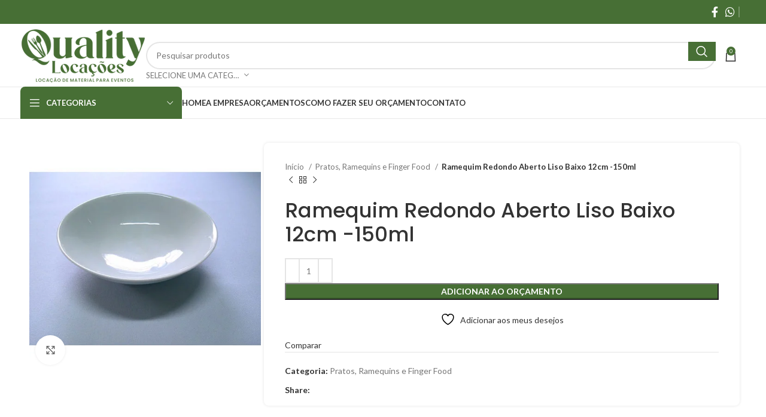

--- FILE ---
content_type: text/html; charset=UTF-8
request_url: https://qualitylocacoes.com/produto/ramequim-redondo-aberto-liso-baixo-12cm-150ml/
body_size: 39386
content:
<!DOCTYPE html>
<html lang="pt-BR">
<head>
	<meta charset="UTF-8">
	<link rel="profile" href="https://gmpg.org/xfn/11">
	<link rel="pingback" href="https://qualitylocacoes.com/xmlrpc.php">

					<script>document.documentElement.className = document.documentElement.className + ' yes-js js_active js'</script>
			<title>Ramequim Redondo Aberto Liso Baixo 12cm -150ml &#8211; Quality Locações</title>
<meta name='robots' content='max-image-preview:large' />
<link rel='dns-prefetch' href='//www.googletagmanager.com' />
<link rel='dns-prefetch' href='//fonts.googleapis.com' />
<link rel="alternate" type="application/rss+xml" title="Feed para Quality Locações &raquo;" href="https://qualitylocacoes.com/feed/" />
<link rel="alternate" type="application/rss+xml" title="Feed de comentários para Quality Locações &raquo;" href="https://qualitylocacoes.com/comments/feed/" />
<link rel="alternate" title="oEmbed (JSON)" type="application/json+oembed" href="https://qualitylocacoes.com/wp-json/oembed/1.0/embed?url=https%3A%2F%2Fqualitylocacoes.com%2Fproduto%2Framequim-redondo-aberto-liso-baixo-12cm-150ml%2F" />
<link rel="alternate" title="oEmbed (XML)" type="text/xml+oembed" href="https://qualitylocacoes.com/wp-json/oembed/1.0/embed?url=https%3A%2F%2Fqualitylocacoes.com%2Fproduto%2Framequim-redondo-aberto-liso-baixo-12cm-150ml%2F&#038;format=xml" />
<style id='wp-img-auto-sizes-contain-inline-css' type='text/css'>
img:is([sizes=auto i],[sizes^="auto," i]){contain-intrinsic-size:3000px 1500px}
/*# sourceURL=wp-img-auto-sizes-contain-inline-css */
</style>

<link rel='stylesheet' id='wp-block-library-css' href='https://qualitylocacoes.com/wp-includes/css/dist/block-library/style.min.css?ver=6.9' type='text/css' media='all' />
<link rel='stylesheet' id='wc-blocks-style-css' href='https://qualitylocacoes.com/wp-content/plugins/woocommerce/assets/client/blocks/wc-blocks.css?ver=wc-10.4.3' type='text/css' media='all' />
<style id='global-styles-inline-css' type='text/css'>
:root{--wp--preset--aspect-ratio--square: 1;--wp--preset--aspect-ratio--4-3: 4/3;--wp--preset--aspect-ratio--3-4: 3/4;--wp--preset--aspect-ratio--3-2: 3/2;--wp--preset--aspect-ratio--2-3: 2/3;--wp--preset--aspect-ratio--16-9: 16/9;--wp--preset--aspect-ratio--9-16: 9/16;--wp--preset--color--black: #000000;--wp--preset--color--cyan-bluish-gray: #abb8c3;--wp--preset--color--white: #ffffff;--wp--preset--color--pale-pink: #f78da7;--wp--preset--color--vivid-red: #cf2e2e;--wp--preset--color--luminous-vivid-orange: #ff6900;--wp--preset--color--luminous-vivid-amber: #fcb900;--wp--preset--color--light-green-cyan: #7bdcb5;--wp--preset--color--vivid-green-cyan: #00d084;--wp--preset--color--pale-cyan-blue: #8ed1fc;--wp--preset--color--vivid-cyan-blue: #0693e3;--wp--preset--color--vivid-purple: #9b51e0;--wp--preset--gradient--vivid-cyan-blue-to-vivid-purple: linear-gradient(135deg,rgb(6,147,227) 0%,rgb(155,81,224) 100%);--wp--preset--gradient--light-green-cyan-to-vivid-green-cyan: linear-gradient(135deg,rgb(122,220,180) 0%,rgb(0,208,130) 100%);--wp--preset--gradient--luminous-vivid-amber-to-luminous-vivid-orange: linear-gradient(135deg,rgb(252,185,0) 0%,rgb(255,105,0) 100%);--wp--preset--gradient--luminous-vivid-orange-to-vivid-red: linear-gradient(135deg,rgb(255,105,0) 0%,rgb(207,46,46) 100%);--wp--preset--gradient--very-light-gray-to-cyan-bluish-gray: linear-gradient(135deg,rgb(238,238,238) 0%,rgb(169,184,195) 100%);--wp--preset--gradient--cool-to-warm-spectrum: linear-gradient(135deg,rgb(74,234,220) 0%,rgb(151,120,209) 20%,rgb(207,42,186) 40%,rgb(238,44,130) 60%,rgb(251,105,98) 80%,rgb(254,248,76) 100%);--wp--preset--gradient--blush-light-purple: linear-gradient(135deg,rgb(255,206,236) 0%,rgb(152,150,240) 100%);--wp--preset--gradient--blush-bordeaux: linear-gradient(135deg,rgb(254,205,165) 0%,rgb(254,45,45) 50%,rgb(107,0,62) 100%);--wp--preset--gradient--luminous-dusk: linear-gradient(135deg,rgb(255,203,112) 0%,rgb(199,81,192) 50%,rgb(65,88,208) 100%);--wp--preset--gradient--pale-ocean: linear-gradient(135deg,rgb(255,245,203) 0%,rgb(182,227,212) 50%,rgb(51,167,181) 100%);--wp--preset--gradient--electric-grass: linear-gradient(135deg,rgb(202,248,128) 0%,rgb(113,206,126) 100%);--wp--preset--gradient--midnight: linear-gradient(135deg,rgb(2,3,129) 0%,rgb(40,116,252) 100%);--wp--preset--font-size--small: 13px;--wp--preset--font-size--medium: 20px;--wp--preset--font-size--large: 36px;--wp--preset--font-size--x-large: 42px;--wp--preset--spacing--20: 0.44rem;--wp--preset--spacing--30: 0.67rem;--wp--preset--spacing--40: 1rem;--wp--preset--spacing--50: 1.5rem;--wp--preset--spacing--60: 2.25rem;--wp--preset--spacing--70: 3.38rem;--wp--preset--spacing--80: 5.06rem;--wp--preset--shadow--natural: 6px 6px 9px rgba(0, 0, 0, 0.2);--wp--preset--shadow--deep: 12px 12px 50px rgba(0, 0, 0, 0.4);--wp--preset--shadow--sharp: 6px 6px 0px rgba(0, 0, 0, 0.2);--wp--preset--shadow--outlined: 6px 6px 0px -3px rgb(255, 255, 255), 6px 6px rgb(0, 0, 0);--wp--preset--shadow--crisp: 6px 6px 0px rgb(0, 0, 0);}:where(.is-layout-flex){gap: 0.5em;}:where(.is-layout-grid){gap: 0.5em;}body .is-layout-flex{display: flex;}.is-layout-flex{flex-wrap: wrap;align-items: center;}.is-layout-flex > :is(*, div){margin: 0;}body .is-layout-grid{display: grid;}.is-layout-grid > :is(*, div){margin: 0;}:where(.wp-block-columns.is-layout-flex){gap: 2em;}:where(.wp-block-columns.is-layout-grid){gap: 2em;}:where(.wp-block-post-template.is-layout-flex){gap: 1.25em;}:where(.wp-block-post-template.is-layout-grid){gap: 1.25em;}.has-black-color{color: var(--wp--preset--color--black) !important;}.has-cyan-bluish-gray-color{color: var(--wp--preset--color--cyan-bluish-gray) !important;}.has-white-color{color: var(--wp--preset--color--white) !important;}.has-pale-pink-color{color: var(--wp--preset--color--pale-pink) !important;}.has-vivid-red-color{color: var(--wp--preset--color--vivid-red) !important;}.has-luminous-vivid-orange-color{color: var(--wp--preset--color--luminous-vivid-orange) !important;}.has-luminous-vivid-amber-color{color: var(--wp--preset--color--luminous-vivid-amber) !important;}.has-light-green-cyan-color{color: var(--wp--preset--color--light-green-cyan) !important;}.has-vivid-green-cyan-color{color: var(--wp--preset--color--vivid-green-cyan) !important;}.has-pale-cyan-blue-color{color: var(--wp--preset--color--pale-cyan-blue) !important;}.has-vivid-cyan-blue-color{color: var(--wp--preset--color--vivid-cyan-blue) !important;}.has-vivid-purple-color{color: var(--wp--preset--color--vivid-purple) !important;}.has-black-background-color{background-color: var(--wp--preset--color--black) !important;}.has-cyan-bluish-gray-background-color{background-color: var(--wp--preset--color--cyan-bluish-gray) !important;}.has-white-background-color{background-color: var(--wp--preset--color--white) !important;}.has-pale-pink-background-color{background-color: var(--wp--preset--color--pale-pink) !important;}.has-vivid-red-background-color{background-color: var(--wp--preset--color--vivid-red) !important;}.has-luminous-vivid-orange-background-color{background-color: var(--wp--preset--color--luminous-vivid-orange) !important;}.has-luminous-vivid-amber-background-color{background-color: var(--wp--preset--color--luminous-vivid-amber) !important;}.has-light-green-cyan-background-color{background-color: var(--wp--preset--color--light-green-cyan) !important;}.has-vivid-green-cyan-background-color{background-color: var(--wp--preset--color--vivid-green-cyan) !important;}.has-pale-cyan-blue-background-color{background-color: var(--wp--preset--color--pale-cyan-blue) !important;}.has-vivid-cyan-blue-background-color{background-color: var(--wp--preset--color--vivid-cyan-blue) !important;}.has-vivid-purple-background-color{background-color: var(--wp--preset--color--vivid-purple) !important;}.has-black-border-color{border-color: var(--wp--preset--color--black) !important;}.has-cyan-bluish-gray-border-color{border-color: var(--wp--preset--color--cyan-bluish-gray) !important;}.has-white-border-color{border-color: var(--wp--preset--color--white) !important;}.has-pale-pink-border-color{border-color: var(--wp--preset--color--pale-pink) !important;}.has-vivid-red-border-color{border-color: var(--wp--preset--color--vivid-red) !important;}.has-luminous-vivid-orange-border-color{border-color: var(--wp--preset--color--luminous-vivid-orange) !important;}.has-luminous-vivid-amber-border-color{border-color: var(--wp--preset--color--luminous-vivid-amber) !important;}.has-light-green-cyan-border-color{border-color: var(--wp--preset--color--light-green-cyan) !important;}.has-vivid-green-cyan-border-color{border-color: var(--wp--preset--color--vivid-green-cyan) !important;}.has-pale-cyan-blue-border-color{border-color: var(--wp--preset--color--pale-cyan-blue) !important;}.has-vivid-cyan-blue-border-color{border-color: var(--wp--preset--color--vivid-cyan-blue) !important;}.has-vivid-purple-border-color{border-color: var(--wp--preset--color--vivid-purple) !important;}.has-vivid-cyan-blue-to-vivid-purple-gradient-background{background: var(--wp--preset--gradient--vivid-cyan-blue-to-vivid-purple) !important;}.has-light-green-cyan-to-vivid-green-cyan-gradient-background{background: var(--wp--preset--gradient--light-green-cyan-to-vivid-green-cyan) !important;}.has-luminous-vivid-amber-to-luminous-vivid-orange-gradient-background{background: var(--wp--preset--gradient--luminous-vivid-amber-to-luminous-vivid-orange) !important;}.has-luminous-vivid-orange-to-vivid-red-gradient-background{background: var(--wp--preset--gradient--luminous-vivid-orange-to-vivid-red) !important;}.has-very-light-gray-to-cyan-bluish-gray-gradient-background{background: var(--wp--preset--gradient--very-light-gray-to-cyan-bluish-gray) !important;}.has-cool-to-warm-spectrum-gradient-background{background: var(--wp--preset--gradient--cool-to-warm-spectrum) !important;}.has-blush-light-purple-gradient-background{background: var(--wp--preset--gradient--blush-light-purple) !important;}.has-blush-bordeaux-gradient-background{background: var(--wp--preset--gradient--blush-bordeaux) !important;}.has-luminous-dusk-gradient-background{background: var(--wp--preset--gradient--luminous-dusk) !important;}.has-pale-ocean-gradient-background{background: var(--wp--preset--gradient--pale-ocean) !important;}.has-electric-grass-gradient-background{background: var(--wp--preset--gradient--electric-grass) !important;}.has-midnight-gradient-background{background: var(--wp--preset--gradient--midnight) !important;}.has-small-font-size{font-size: var(--wp--preset--font-size--small) !important;}.has-medium-font-size{font-size: var(--wp--preset--font-size--medium) !important;}.has-large-font-size{font-size: var(--wp--preset--font-size--large) !important;}.has-x-large-font-size{font-size: var(--wp--preset--font-size--x-large) !important;}
/*# sourceURL=global-styles-inline-css */
</style>

<style id='classic-theme-styles-inline-css' type='text/css'>
/*! This file is auto-generated */
.wp-block-button__link{color:#fff;background-color:#32373c;border-radius:9999px;box-shadow:none;text-decoration:none;padding:calc(.667em + 2px) calc(1.333em + 2px);font-size:1.125em}.wp-block-file__button{background:#32373c;color:#fff;text-decoration:none}
/*# sourceURL=/wp-includes/css/classic-themes.min.css */
</style>
<style id='woocommerce-inline-inline-css' type='text/css'>
.woocommerce form .form-row .required { visibility: visible; }
/*# sourceURL=woocommerce-inline-inline-css */
</style>
<link rel='stylesheet' id='jquery-selectBox-css' href='https://qualitylocacoes.com/wp-content/plugins/yith-woocommerce-wishlist/assets/css/jquery.selectBox.css?ver=1.2.0' type='text/css' media='all' />
<link rel='stylesheet' id='woocommerce_prettyPhoto_css-css' href='//qualitylocacoes.com/wp-content/plugins/woocommerce/assets/css/prettyPhoto.css?ver=3.1.6' type='text/css' media='all' />
<link rel='stylesheet' id='yith-wcwl-main-css' href='https://qualitylocacoes.com/wp-content/plugins/yith-woocommerce-wishlist/assets/css/style.css?ver=4.11.0' type='text/css' media='all' />
<style id='yith-wcwl-main-inline-css' type='text/css'>
 :root { --rounded-corners-radius: 16px; --add-to-cart-rounded-corners-radius: 16px; --feedback-duration: 3s } 
 :root { --rounded-corners-radius: 16px; --add-to-cart-rounded-corners-radius: 16px; --feedback-duration: 3s } 
/*# sourceURL=yith-wcwl-main-inline-css */
</style>
<link rel='stylesheet' id='jquery-fixedheadertable-style-css' href='https://qualitylocacoes.com/wp-content/plugins/yith-woocommerce-compare/assets/css/jquery.dataTables.css?ver=1.10.18' type='text/css' media='all' />
<link rel='stylesheet' id='yith_woocompare_page-css' href='https://qualitylocacoes.com/wp-content/plugins/yith-woocommerce-compare/assets/css/compare.css?ver=3.7.0' type='text/css' media='all' />
<link rel='stylesheet' id='yith-woocompare-widget-css' href='https://qualitylocacoes.com/wp-content/plugins/yith-woocommerce-compare/assets/css/widget.css?ver=3.7.0' type='text/css' media='all' />
<link rel='stylesheet' id='gpls_woo_rfq_css-css' href='https://qualitylocacoes.com/wp-content/plugins/woo-rfq-for-woocommerce/gpls_assets/css/gpls_woo_rfq.css?ver=13291' type='text/css' media='all' />
<style id='gpls_woo_rfq_css-inline-css' type='text/css'>
.bundle_price { visibility: collapse !important; }
.site-header .widget_shopping_cart p.total,.cart-subtotal,.tax-rate,.tax-total,.order-total,.product-price,.product-subtotal { visibility: collapse }
/*# sourceURL=gpls_woo_rfq_css-inline-css */
</style>
<link rel='stylesheet' id='url_gpls_wh_css-css' href='https://qualitylocacoes.com/wp-content/plugins/woo-rfq-for-woocommerce/gpls_assets/css/gpls_wh.css?ver=56751' type='text/css' media='all' />
<link rel='stylesheet' id='js_composer_front-css' href='https://qualitylocacoes.com/wp-content/plugins/js_composer/assets/css/js_composer.min.css?ver=8.0.1' type='text/css' media='all' />
<link rel='stylesheet' id='bootstrap-css' href='https://qualitylocacoes.com/wp-content/themes/woodmart/css/bootstrap-light.min.css?ver=7.5.2' type='text/css' media='all' />
<link rel='stylesheet' id='woodmart-style-css' href='https://qualitylocacoes.com/wp-content/themes/woodmart/css/parts/base.min.css?ver=7.5.2' type='text/css' media='all' />
<link rel='stylesheet' id='wd-widget-wd-recent-posts-css' href='https://qualitylocacoes.com/wp-content/themes/woodmart/css/parts/widget-wd-recent-posts.min.css?ver=7.5.2' type='text/css' media='all' />
<link rel='stylesheet' id='wd-widget-nav-css' href='https://qualitylocacoes.com/wp-content/themes/woodmart/css/parts/widget-nav.min.css?ver=7.5.2' type='text/css' media='all' />
<link rel='stylesheet' id='wd-widget-wd-layered-nav-css' href='https://qualitylocacoes.com/wp-content/themes/woodmart/css/parts/woo-widget-wd-layered-nav.min.css?ver=7.5.2' type='text/css' media='all' />
<link rel='stylesheet' id='wd-woo-mod-swatches-base-css' href='https://qualitylocacoes.com/wp-content/themes/woodmart/css/parts/woo-mod-swatches-base.min.css?ver=7.5.2' type='text/css' media='all' />
<link rel='stylesheet' id='wd-woo-mod-swatches-filter-css' href='https://qualitylocacoes.com/wp-content/themes/woodmart/css/parts/woo-mod-swatches-filter.min.css?ver=7.5.2' type='text/css' media='all' />
<link rel='stylesheet' id='wd-widget-product-cat-css' href='https://qualitylocacoes.com/wp-content/themes/woodmart/css/parts/woo-widget-product-cat.min.css?ver=7.5.2' type='text/css' media='all' />
<link rel='stylesheet' id='wd-widget-product-list-css' href='https://qualitylocacoes.com/wp-content/themes/woodmart/css/parts/woo-widget-product-list.min.css?ver=7.5.2' type='text/css' media='all' />
<link rel='stylesheet' id='wd-widget-slider-price-filter-css' href='https://qualitylocacoes.com/wp-content/themes/woodmart/css/parts/woo-widget-slider-price-filter.min.css?ver=7.5.2' type='text/css' media='all' />
<link rel='stylesheet' id='wd-wp-gutenberg-css' href='https://qualitylocacoes.com/wp-content/themes/woodmart/css/parts/wp-gutenberg.min.css?ver=7.5.2' type='text/css' media='all' />
<link rel='stylesheet' id='wd-wpcf7-css' href='https://qualitylocacoes.com/wp-content/themes/woodmart/css/parts/int-wpcf7.min.css?ver=7.5.2' type='text/css' media='all' />
<link rel='stylesheet' id='wd-revolution-slider-css' href='https://qualitylocacoes.com/wp-content/themes/woodmart/css/parts/int-rev-slider.min.css?ver=7.5.2' type='text/css' media='all' />
<link rel='stylesheet' id='wd-woo-yith-compare-css' href='https://qualitylocacoes.com/wp-content/themes/woodmart/css/parts/int-woo-yith-compare.min.css?ver=7.5.2' type='text/css' media='all' />
<link rel='stylesheet' id='wd-colorbox-popup-css' href='https://qualitylocacoes.com/wp-content/themes/woodmart/css/parts/woo-lib-colorbox-popup.min.css?ver=7.5.2' type='text/css' media='all' />
<link rel='stylesheet' id='wd-woo-yith-wishlist-css' href='https://qualitylocacoes.com/wp-content/themes/woodmart/css/parts/int-woo-yith-wishlist.min.css?ver=7.5.2' type='text/css' media='all' />
<link rel='stylesheet' id='wd-page-my-account-css' href='https://qualitylocacoes.com/wp-content/themes/woodmart/css/parts/woo-page-my-account.min.css?ver=7.5.2' type='text/css' media='all' />
<link rel='stylesheet' id='wd-wpbakery-base-css' href='https://qualitylocacoes.com/wp-content/themes/woodmart/css/parts/int-wpb-base.min.css?ver=7.5.2' type='text/css' media='all' />
<link rel='stylesheet' id='wd-wpbakery-base-deprecated-css' href='https://qualitylocacoes.com/wp-content/themes/woodmart/css/parts/int-wpb-base-deprecated.min.css?ver=7.5.2' type='text/css' media='all' />
<link rel='stylesheet' id='wd-woocommerce-base-css' href='https://qualitylocacoes.com/wp-content/themes/woodmart/css/parts/woocommerce-base.min.css?ver=7.5.2' type='text/css' media='all' />
<link rel='stylesheet' id='wd-mod-star-rating-css' href='https://qualitylocacoes.com/wp-content/themes/woodmart/css/parts/mod-star-rating.min.css?ver=7.5.2' type='text/css' media='all' />
<link rel='stylesheet' id='wd-woo-el-track-order-css' href='https://qualitylocacoes.com/wp-content/themes/woodmart/css/parts/woo-el-track-order.min.css?ver=7.5.2' type='text/css' media='all' />
<link rel='stylesheet' id='wd-woocommerce-block-notices-css' href='https://qualitylocacoes.com/wp-content/themes/woodmart/css/parts/woo-mod-block-notices.min.css?ver=7.5.2' type='text/css' media='all' />
<link rel='stylesheet' id='wd-woo-gutenberg-css' href='https://qualitylocacoes.com/wp-content/themes/woodmart/css/parts/woo-gutenberg.min.css?ver=7.5.2' type='text/css' media='all' />
<link rel='stylesheet' id='wd-woo-mod-quantity-css' href='https://qualitylocacoes.com/wp-content/themes/woodmart/css/parts/woo-mod-quantity.min.css?ver=7.5.2' type='text/css' media='all' />
<link rel='stylesheet' id='wd-woo-single-prod-el-base-css' href='https://qualitylocacoes.com/wp-content/themes/woodmart/css/parts/woo-single-prod-el-base.min.css?ver=7.5.2' type='text/css' media='all' />
<link rel='stylesheet' id='wd-woo-mod-stock-status-css' href='https://qualitylocacoes.com/wp-content/themes/woodmart/css/parts/woo-mod-stock-status.min.css?ver=7.5.2' type='text/css' media='all' />
<link rel='stylesheet' id='wd-woo-mod-shop-attributes-css' href='https://qualitylocacoes.com/wp-content/themes/woodmart/css/parts/woo-mod-shop-attributes.min.css?ver=7.5.2' type='text/css' media='all' />
<link rel='stylesheet' id='wd-header-base-css' href='https://qualitylocacoes.com/wp-content/themes/woodmart/css/parts/header-base.min.css?ver=7.5.2' type='text/css' media='all' />
<link rel='stylesheet' id='wd-mod-tools-css' href='https://qualitylocacoes.com/wp-content/themes/woodmart/css/parts/mod-tools.min.css?ver=7.5.2' type='text/css' media='all' />
<link rel='stylesheet' id='wd-header-elements-base-css' href='https://qualitylocacoes.com/wp-content/themes/woodmart/css/parts/header-el-base.min.css?ver=7.5.2' type='text/css' media='all' />
<link rel='stylesheet' id='wd-social-icons-css' href='https://qualitylocacoes.com/wp-content/themes/woodmart/css/parts/el-social-icons.min.css?ver=7.5.2' type='text/css' media='all' />
<link rel='stylesheet' id='wd-header-search-css' href='https://qualitylocacoes.com/wp-content/themes/woodmart/css/parts/header-el-search.min.css?ver=7.5.2' type='text/css' media='all' />
<link rel='stylesheet' id='wd-header-search-form-css' href='https://qualitylocacoes.com/wp-content/themes/woodmart/css/parts/header-el-search-form.min.css?ver=7.5.2' type='text/css' media='all' />
<link rel='stylesheet' id='wd-wd-search-results-css' href='https://qualitylocacoes.com/wp-content/themes/woodmart/css/parts/wd-search-results.min.css?ver=7.5.2' type='text/css' media='all' />
<link rel='stylesheet' id='wd-wd-search-form-css' href='https://qualitylocacoes.com/wp-content/themes/woodmart/css/parts/wd-search-form.min.css?ver=7.5.2' type='text/css' media='all' />
<link rel='stylesheet' id='wd-wd-search-cat-css' href='https://qualitylocacoes.com/wp-content/themes/woodmart/css/parts/wd-search-cat.min.css?ver=7.5.2' type='text/css' media='all' />
<link rel='stylesheet' id='wd-header-cart-side-css' href='https://qualitylocacoes.com/wp-content/themes/woodmart/css/parts/header-el-cart-side.min.css?ver=7.5.2' type='text/css' media='all' />
<link rel='stylesheet' id='wd-header-cart-css' href='https://qualitylocacoes.com/wp-content/themes/woodmart/css/parts/header-el-cart.min.css?ver=7.5.2' type='text/css' media='all' />
<link rel='stylesheet' id='wd-widget-shopping-cart-css' href='https://qualitylocacoes.com/wp-content/themes/woodmart/css/parts/woo-widget-shopping-cart.min.css?ver=7.5.2' type='text/css' media='all' />
<link rel='stylesheet' id='wd-header-mobile-nav-dropdown-css' href='https://qualitylocacoes.com/wp-content/themes/woodmart/css/parts/header-el-mobile-nav-dropdown.min.css?ver=7.5.2' type='text/css' media='all' />
<link rel='stylesheet' id='wd-header-categories-nav-css' href='https://qualitylocacoes.com/wp-content/themes/woodmart/css/parts/header-el-category-nav.min.css?ver=7.5.2' type='text/css' media='all' />
<link rel='stylesheet' id='wd-mod-nav-vertical-css' href='https://qualitylocacoes.com/wp-content/themes/woodmart/css/parts/mod-nav-vertical.min.css?ver=7.5.2' type='text/css' media='all' />
<link rel='stylesheet' id='wd-mod-nav-vertical-design-default-css' href='https://qualitylocacoes.com/wp-content/themes/woodmart/css/parts/mod-nav-vertical-design-default.min.css?ver=7.5.2' type='text/css' media='all' />
<link rel='stylesheet' id='wd-page-title-css' href='https://qualitylocacoes.com/wp-content/themes/woodmart/css/parts/page-title.min.css?ver=7.5.2' type='text/css' media='all' />
<link rel='stylesheet' id='wd-woo-single-prod-predefined-css' href='https://qualitylocacoes.com/wp-content/themes/woodmart/css/parts/woo-single-prod-predefined.min.css?ver=7.5.2' type='text/css' media='all' />
<link rel='stylesheet' id='wd-woo-single-prod-and-quick-view-predefined-css' href='https://qualitylocacoes.com/wp-content/themes/woodmart/css/parts/woo-single-prod-and-quick-view-predefined.min.css?ver=7.5.2' type='text/css' media='all' />
<link rel='stylesheet' id='wd-woo-single-prod-el-tabs-predefined-css' href='https://qualitylocacoes.com/wp-content/themes/woodmart/css/parts/woo-single-prod-el-tabs-predefined.min.css?ver=7.5.2' type='text/css' media='all' />
<link rel='stylesheet' id='wd-woo-single-prod-opt-base-css' href='https://qualitylocacoes.com/wp-content/themes/woodmart/css/parts/woo-single-prod-opt-base.min.css?ver=7.5.2' type='text/css' media='all' />
<link rel='stylesheet' id='wd-woo-single-prod-el-gallery-css' href='https://qualitylocacoes.com/wp-content/themes/woodmart/css/parts/woo-single-prod-el-gallery.min.css?ver=7.5.2' type='text/css' media='all' />
<link rel='stylesheet' id='wd-woo-single-prod-el-gallery-opt-thumb-left-desktop-css' href='https://qualitylocacoes.com/wp-content/themes/woodmart/css/parts/woo-single-prod-el-gallery-opt-thumb-left-desktop.min.css?ver=7.5.2' type='text/css' media='all' />
<link rel='stylesheet' id='wd-swiper-css' href='https://qualitylocacoes.com/wp-content/themes/woodmart/css/parts/lib-swiper.min.css?ver=7.5.2' type='text/css' media='all' />
<link rel='stylesheet' id='wd-swiper-arrows-css' href='https://qualitylocacoes.com/wp-content/themes/woodmart/css/parts/lib-swiper-arrows.min.css?ver=7.5.2' type='text/css' media='all' />
<link rel='stylesheet' id='wd-photoswipe-css' href='https://qualitylocacoes.com/wp-content/themes/woodmart/css/parts/lib-photoswipe.min.css?ver=7.5.2' type='text/css' media='all' />
<link rel='stylesheet' id='wd-woo-single-prod-el-navigation-css' href='https://qualitylocacoes.com/wp-content/themes/woodmart/css/parts/woo-single-prod-el-navigation.min.css?ver=7.5.2' type='text/css' media='all' />
<link rel='stylesheet' id='wd-tabs-css' href='https://qualitylocacoes.com/wp-content/themes/woodmart/css/parts/el-tabs.min.css?ver=7.5.2' type='text/css' media='all' />
<link rel='stylesheet' id='wd-woo-single-prod-el-tabs-opt-layout-tabs-css' href='https://qualitylocacoes.com/wp-content/themes/woodmart/css/parts/woo-single-prod-el-tabs-opt-layout-tabs.min.css?ver=7.5.2' type='text/css' media='all' />
<link rel='stylesheet' id='wd-accordion-css' href='https://qualitylocacoes.com/wp-content/themes/woodmart/css/parts/el-accordion.min.css?ver=7.5.2' type='text/css' media='all' />
<link rel='stylesheet' id='wd-product-loop-css' href='https://qualitylocacoes.com/wp-content/themes/woodmart/css/parts/woo-product-loop.min.css?ver=7.5.2' type='text/css' media='all' />
<link rel='stylesheet' id='wd-product-loop-base-css' href='https://qualitylocacoes.com/wp-content/themes/woodmart/css/parts/woo-product-loop-base.min.css?ver=7.5.2' type='text/css' media='all' />
<link rel='stylesheet' id='wd-woo-mod-add-btn-replace-css' href='https://qualitylocacoes.com/wp-content/themes/woodmart/css/parts/woo-mod-add-btn-replace.min.css?ver=7.5.2' type='text/css' media='all' />
<link rel='stylesheet' id='wd-mod-more-description-css' href='https://qualitylocacoes.com/wp-content/themes/woodmart/css/parts/mod-more-description.min.css?ver=7.5.2' type='text/css' media='all' />
<link rel='stylesheet' id='wd-mfp-popup-css' href='https://qualitylocacoes.com/wp-content/themes/woodmart/css/parts/lib-magnific-popup.min.css?ver=7.5.2' type='text/css' media='all' />
<link rel='stylesheet' id='wd-swiper-pagin-css' href='https://qualitylocacoes.com/wp-content/themes/woodmart/css/parts/lib-swiper-pagin.min.css?ver=7.5.2' type='text/css' media='all' />
<link rel='stylesheet' id='wd-widget-collapse-css' href='https://qualitylocacoes.com/wp-content/themes/woodmart/css/parts/opt-widget-collapse.min.css?ver=7.5.2' type='text/css' media='all' />
<link rel='stylesheet' id='wd-footer-base-css' href='https://qualitylocacoes.com/wp-content/themes/woodmart/css/parts/footer-base.min.css?ver=7.5.2' type='text/css' media='all' />
<link rel='stylesheet' id='wd-brands-css' href='https://qualitylocacoes.com/wp-content/themes/woodmart/css/parts/el-brand.min.css?ver=7.5.2' type='text/css' media='all' />
<link rel='stylesheet' id='wd-scroll-top-css' href='https://qualitylocacoes.com/wp-content/themes/woodmart/css/parts/opt-scrolltotop.min.css?ver=7.5.2' type='text/css' media='all' />
<link rel='stylesheet' id='wd-bottom-toolbar-css' href='https://qualitylocacoes.com/wp-content/themes/woodmart/css/parts/opt-bottom-toolbar.min.css?ver=7.5.2' type='text/css' media='all' />
<link rel='stylesheet' id='wd-header-my-account-css' href='https://qualitylocacoes.com/wp-content/themes/woodmart/css/parts/header-el-my-account.min.css?ver=7.5.2' type='text/css' media='all' />
<link rel='stylesheet' id='xts-style-theme_settings_default-css' href='https://qualitylocacoes.com/wp-content/uploads/2024/09/xts-theme_settings_default-1725467717.css?ver=7.5.2' type='text/css' media='all' />
<link rel='stylesheet' id='xts-google-fonts-css' href='https://fonts.googleapis.com/css?family=Lato%3A400%2C700%7CPoppins%3A400%2C600%2C500&#038;ver=7.5.2' type='text/css' media='all' />
<script type="text/javascript" src="https://qualitylocacoes.com/wp-includes/js/jquery/jquery.min.js?ver=3.7.1" id="jquery-core-js"></script>
<script type="text/javascript" src="https://qualitylocacoes.com/wp-includes/js/jquery/jquery-migrate.min.js?ver=3.4.1" id="jquery-migrate-js"></script>
<script type="text/javascript" src="https://qualitylocacoes.com/wp-content/plugins/woocommerce/assets/js/jquery-blockui/jquery.blockUI.min.js?ver=2.7.0-wc.10.4.3" id="wc-jquery-blockui-js" data-wp-strategy="defer"></script>
<script type="text/javascript" id="wc-add-to-cart-js-extra">
/* <![CDATA[ */
var wc_add_to_cart_params = {"ajax_url":"/wp-admin/admin-ajax.php","wc_ajax_url":"/?wc-ajax=%%endpoint%%","i18n_view_cart":"Ver carrinho","cart_url":"https://qualitylocacoes.com/carrinho/","is_cart":"","cart_redirect_after_add":"no"};
//# sourceURL=wc-add-to-cart-js-extra
/* ]]> */
</script>
<script type="text/javascript" src="https://qualitylocacoes.com/wp-content/plugins/woocommerce/assets/js/frontend/add-to-cart.min.js?ver=10.4.3" id="wc-add-to-cart-js" data-wp-strategy="defer"></script>
<script type="text/javascript" src="https://qualitylocacoes.com/wp-content/plugins/woocommerce/assets/js/zoom/jquery.zoom.min.js?ver=1.7.21-wc.10.4.3" id="wc-zoom-js" defer="defer" data-wp-strategy="defer"></script>
<script type="text/javascript" id="wc-single-product-js-extra">
/* <![CDATA[ */
var wc_single_product_params = {"i18n_required_rating_text":"Selecione uma classifica\u00e7\u00e3o","i18n_rating_options":["1 de 5 estrelas","2 de 5 estrelas","3 de 5 estrelas","4 de 5 estrelas","5 de 5 estrelas"],"i18n_product_gallery_trigger_text":"Ver galeria de imagens em tela cheia","review_rating_required":"yes","flexslider":{"rtl":false,"animation":"slide","smoothHeight":true,"directionNav":false,"controlNav":"thumbnails","slideshow":false,"animationSpeed":500,"animationLoop":false,"allowOneSlide":false},"zoom_enabled":"","zoom_options":[],"photoswipe_enabled":"","photoswipe_options":{"shareEl":false,"closeOnScroll":false,"history":false,"hideAnimationDuration":0,"showAnimationDuration":0},"flexslider_enabled":""};
//# sourceURL=wc-single-product-js-extra
/* ]]> */
</script>
<script type="text/javascript" src="https://qualitylocacoes.com/wp-content/plugins/woocommerce/assets/js/frontend/single-product.min.js?ver=10.4.3" id="wc-single-product-js" defer="defer" data-wp-strategy="defer"></script>
<script type="text/javascript" src="https://qualitylocacoes.com/wp-content/plugins/woocommerce/assets/js/js-cookie/js.cookie.min.js?ver=2.1.4-wc.10.4.3" id="wc-js-cookie-js" data-wp-strategy="defer"></script>
<script type="text/javascript" src="https://qualitylocacoes.com/wp-content/plugins/js_composer/assets/js/vendors/woocommerce-add-to-cart.js?ver=8.0.1" id="vc_woocommerce-add-to-cart-js-js"></script>

<!-- Snippet da etiqueta do Google (gtag.js) adicionado pelo Site Kit -->
<!-- Snippet do Google Análises adicionado pelo Site Kit -->
<!-- Snippet do Google Anúncios adicionado pelo Site Kit -->
<script type="text/javascript" src="https://www.googletagmanager.com/gtag/js?id=GT-PZMQX86V" id="google_gtagjs-js" async></script>
<script type="text/javascript" id="google_gtagjs-js-after">
/* <![CDATA[ */
window.dataLayer = window.dataLayer || [];function gtag(){dataLayer.push(arguments);}
gtag("set","linker",{"domains":["qualitylocacoes.com"]});
gtag("js", new Date());
gtag("set", "developer_id.dZTNiMT", true);
gtag("config", "GT-PZMQX86V", {"googlesitekit_post_type":"product"});
gtag("config", "AW-312054865");
 window._googlesitekit = window._googlesitekit || {}; window._googlesitekit.throttledEvents = []; window._googlesitekit.gtagEvent = (name, data) => { var key = JSON.stringify( { name, data } ); if ( !! window._googlesitekit.throttledEvents[ key ] ) { return; } window._googlesitekit.throttledEvents[ key ] = true; setTimeout( () => { delete window._googlesitekit.throttledEvents[ key ]; }, 5 ); gtag( "event", name, { ...data, event_source: "site-kit" } ); }; 
//# sourceURL=google_gtagjs-js-after
/* ]]> */
</script>
<script type="text/javascript" src="https://qualitylocacoes.com/wp-content/themes/woodmart/js/libs/device.min.js?ver=7.5.2" id="wd-device-library-js"></script>
<script type="text/javascript" src="https://qualitylocacoes.com/wp-content/themes/woodmart/js/scripts/global/scrollBar.min.js?ver=7.5.2" id="wd-scrollbar-js"></script>
<script></script><link rel="https://api.w.org/" href="https://qualitylocacoes.com/wp-json/" /><link rel="alternate" title="JSON" type="application/json" href="https://qualitylocacoes.com/wp-json/wp/v2/product/2706" /><link rel="EditURI" type="application/rsd+xml" title="RSD" href="https://qualitylocacoes.com/xmlrpc.php?rsd" />
<meta name="generator" content="WordPress 6.9" />
<meta name="generator" content="WooCommerce 10.4.3" />
<link rel="canonical" href="https://qualitylocacoes.com/produto/ramequim-redondo-aberto-liso-baixo-12cm-150ml/" />
<link rel='shortlink' href='https://qualitylocacoes.com/?p=2706' />
<meta name="generator" content="Redux 4.5.10" /><meta name="generator" content="Site Kit by Google 1.170.0" /><!-- HFCM by 99 Robots - Snippet # 2:  -->

<!-- /end HFCM by 99 Robots -->
					<meta name="viewport" content="width=device-width, initial-scale=1.0, maximum-scale=1.0, user-scalable=no">
										<noscript><style>.woocommerce-product-gallery{ opacity: 1 !important; }</style></noscript>
	<meta name="generator" content="Powered by WPBakery Page Builder - drag and drop page builder for WordPress."/>
<meta name="generator" content="Powered by Slider Revolution 6.7.38 - responsive, Mobile-Friendly Slider Plugin for WordPress with comfortable drag and drop interface." />
<link rel="icon" href="https://qualitylocacoes.com/wp-content/uploads/2025/06/cropped-WhatsApp-Image-2024-06-28-at-13.34.00-32x32.jpeg" sizes="32x32" />
<link rel="icon" href="https://qualitylocacoes.com/wp-content/uploads/2025/06/cropped-WhatsApp-Image-2024-06-28-at-13.34.00-192x192.jpeg" sizes="192x192" />
<link rel="apple-touch-icon" href="https://qualitylocacoes.com/wp-content/uploads/2025/06/cropped-WhatsApp-Image-2024-06-28-at-13.34.00-180x180.jpeg" />
<meta name="msapplication-TileImage" content="https://qualitylocacoes.com/wp-content/uploads/2025/06/cropped-WhatsApp-Image-2024-06-28-at-13.34.00-270x270.jpeg" />
<script>function setREVStartSize(e){
			//window.requestAnimationFrame(function() {
				window.RSIW = window.RSIW===undefined ? window.innerWidth : window.RSIW;
				window.RSIH = window.RSIH===undefined ? window.innerHeight : window.RSIH;
				try {
					var pw = document.getElementById(e.c).parentNode.offsetWidth,
						newh;
					pw = pw===0 || isNaN(pw) || (e.l=="fullwidth" || e.layout=="fullwidth") ? window.RSIW : pw;
					e.tabw = e.tabw===undefined ? 0 : parseInt(e.tabw);
					e.thumbw = e.thumbw===undefined ? 0 : parseInt(e.thumbw);
					e.tabh = e.tabh===undefined ? 0 : parseInt(e.tabh);
					e.thumbh = e.thumbh===undefined ? 0 : parseInt(e.thumbh);
					e.tabhide = e.tabhide===undefined ? 0 : parseInt(e.tabhide);
					e.thumbhide = e.thumbhide===undefined ? 0 : parseInt(e.thumbhide);
					e.mh = e.mh===undefined || e.mh=="" || e.mh==="auto" ? 0 : parseInt(e.mh,0);
					if(e.layout==="fullscreen" || e.l==="fullscreen")
						newh = Math.max(e.mh,window.RSIH);
					else{
						e.gw = Array.isArray(e.gw) ? e.gw : [e.gw];
						for (var i in e.rl) if (e.gw[i]===undefined || e.gw[i]===0) e.gw[i] = e.gw[i-1];
						e.gh = e.el===undefined || e.el==="" || (Array.isArray(e.el) && e.el.length==0)? e.gh : e.el;
						e.gh = Array.isArray(e.gh) ? e.gh : [e.gh];
						for (var i in e.rl) if (e.gh[i]===undefined || e.gh[i]===0) e.gh[i] = e.gh[i-1];
											
						var nl = new Array(e.rl.length),
							ix = 0,
							sl;
						e.tabw = e.tabhide>=pw ? 0 : e.tabw;
						e.thumbw = e.thumbhide>=pw ? 0 : e.thumbw;
						e.tabh = e.tabhide>=pw ? 0 : e.tabh;
						e.thumbh = e.thumbhide>=pw ? 0 : e.thumbh;
						for (var i in e.rl) nl[i] = e.rl[i]<window.RSIW ? 0 : e.rl[i];
						sl = nl[0];
						for (var i in nl) if (sl>nl[i] && nl[i]>0) { sl = nl[i]; ix=i;}
						var m = pw>(e.gw[ix]+e.tabw+e.thumbw) ? 1 : (pw-(e.tabw+e.thumbw)) / (e.gw[ix]);
						newh =  (e.gh[ix] * m) + (e.tabh + e.thumbh);
					}
					var el = document.getElementById(e.c);
					if (el!==null && el) el.style.height = newh+"px";
					el = document.getElementById(e.c+"_wrapper");
					if (el!==null && el) {
						el.style.height = newh+"px";
						el.style.display = "block";
					}
				} catch(e){
					console.log("Failure at Presize of Slider:" + e)
				}
			//});
		  };</script>
<style>
		
		</style><noscript><style> .wpb_animate_when_almost_visible { opacity: 1; }</style></noscript>			<style id="wd-style-header_528910-css" data-type="wd-style-header_528910">
				:root{
	--wd-top-bar-h: 40px;
	--wd-top-bar-sm-h: 38px;
	--wd-top-bar-sticky-h: .00001px;
	--wd-top-bar-brd-w: .00001px;

	--wd-header-general-h: 105px;
	--wd-header-general-sm-h: 60px;
	--wd-header-general-sticky-h: .00001px;
	--wd-header-general-brd-w: 1px;

	--wd-header-bottom-h: 52px;
	--wd-header-bottom-sm-h: .00001px;
	--wd-header-bottom-sticky-h: .00001px;
	--wd-header-bottom-brd-w: 1px;

	--wd-header-clone-h: 60px;

	--wd-header-brd-w: calc(var(--wd-top-bar-brd-w) + var(--wd-header-general-brd-w) + var(--wd-header-bottom-brd-w));
	--wd-header-h: calc(var(--wd-top-bar-h) + var(--wd-header-general-h) + var(--wd-header-bottom-h) + var(--wd-header-brd-w));
	--wd-header-sticky-h: calc(var(--wd-top-bar-sticky-h) + var(--wd-header-general-sticky-h) + var(--wd-header-bottom-sticky-h) + var(--wd-header-clone-h) + var(--wd-header-brd-w));
	--wd-header-sm-h: calc(var(--wd-top-bar-sm-h) + var(--wd-header-general-sm-h) + var(--wd-header-bottom-sm-h) + var(--wd-header-brd-w));
}

.whb-top-bar .wd-dropdown {
	margin-top: 0px;
}

.whb-top-bar .wd-dropdown:after {
	height: 10px;
}




:root:has(.whb-general-header.whb-border-boxed) {
	--wd-header-general-brd-w: .00001px;
}

@media (max-width: 1024px) {
:root:has(.whb-general-header.whb-hidden-mobile) {
	--wd-header-general-brd-w: .00001px;
}
}

:root:has(.whb-header-bottom.whb-border-boxed) {
	--wd-header-bottom-brd-w: .00001px;
}

@media (max-width: 1024px) {
:root:has(.whb-header-bottom.whb-hidden-mobile) {
	--wd-header-bottom-brd-w: .00001px;
}
}

.whb-header-bottom .wd-dropdown {
	margin-top: 6px;
}

.whb-header-bottom .wd-dropdown:after {
	height: 16px;
}


.whb-clone.whb-sticked .wd-dropdown:not(.sub-sub-menu) {
	margin-top: 10px;
}

.whb-clone.whb-sticked .wd-dropdown:not(.sub-sub-menu):after {
	height: 20px;
}

		
.whb-top-bar {
	background-color: rgba(71, 111, 53, 1);
}

.whb-9x1ytaxq7aphtb3npidp .searchform {
	--wd-form-height: 46px;
}
.whb-general-header {
	border-color: rgba(232, 232, 232, 1);border-bottom-width: 1px;border-bottom-style: solid;
}

.whb-header-bottom {
	border-color: rgba(232, 232, 232, 1);border-bottom-width: 1px;border-bottom-style: solid;
}
			</style>
			<link rel='stylesheet' id='rs-plugin-settings-css' href='//qualitylocacoes.com/wp-content/plugins/revslider/sr6/assets/css/rs6.css?ver=6.7.38' type='text/css' media='all' />
<style id='rs-plugin-settings-inline-css' type='text/css'>
#rs-demo-id {}
/*# sourceURL=rs-plugin-settings-inline-css */
</style>
</head>

<body data-rsssl=1 class="wp-singular product-template-default single single-product postid-2706 wp-theme-woodmart theme-woodmart woocommerce woocommerce-page woocommerce-no-js wrapper-full-width  woodmart-product-design-default categories-accordion-on woodmart-archive-shop offcanvas-sidebar-mobile offcanvas-sidebar-tablet sticky-toolbar-on wpb-js-composer js-comp-ver-8.0.1 vc_responsive">
			<script type="text/javascript" id="wd-flicker-fix">// Flicker fix.</script>	
	
	<div class="website-wrapper">
									<header class="whb-header whb-header_528910 whb-sticky-shadow whb-scroll-slide whb-sticky-clone">
					<div class="whb-main-header">
	
<div class="whb-row whb-top-bar whb-not-sticky-row whb-with-bg whb-without-border whb-color-light whb-flex-flex-middle">
	<div class="container">
		<div class="whb-flex-row whb-top-bar-inner">
			<div class="whb-column whb-col-left whb-visible-lg">
	
<div class="wd-header-text set-cont-mb-s reset-last-child "></div>
</div>
<div class="whb-column whb-col-center whb-visible-lg whb-empty-column">
	</div>
<div class="whb-column whb-col-right whb-visible-lg">
	
			<div class=" wd-social-icons  icons-design-default icons-size-default color-scheme-light social-share social-form-circle text-center">

				
									<a rel="noopener noreferrer nofollow" href="https://www.facebook.com/sharer/sharer.php?u=https://qualitylocacoes.com/produto/ramequim-redondo-aberto-liso-baixo-12cm-150ml/" target="_blank" class=" wd-social-icon social-facebook" aria-label="Facebook social link">
						<span class="wd-icon"></span>
											</a>
				
				
				
				
				
				
				
				
				
				
				
				
				
				
				
				
									<a rel="noopener noreferrer nofollow" href="https://api.whatsapp.com/send?text=https%3A%2F%2Fqualitylocacoes.com%2Fproduto%2Framequim-redondo-aberto-liso-baixo-12cm-150ml%2F" target="_blank" class="whatsapp-desktop  wd-social-icon social-whatsapp" aria-label="WhatsApp social link">
						<span class="wd-icon"></span>
											</a>
					
					<a rel="noopener noreferrer nofollow" href="whatsapp://send?text=https%3A%2F%2Fqualitylocacoes.com%2Fproduto%2Framequim-redondo-aberto-liso-baixo-12cm-150ml%2F" target="_blank" class="whatsapp-mobile  wd-social-icon social-whatsapp" aria-label="WhatsApp social link">
						<span class="wd-icon"></span>
											</a>
				
								
								
				
				
								
				
			</div>

		<div class="wd-header-divider wd-full-height "></div><div class="wd-header-divider wd-full-height "></div></div>
<div class="whb-column whb-col-mobile whb-hidden-lg">
	
			<div class=" wd-social-icons  icons-design-default icons-size-default color-scheme-light social-share social-form-circle text-center">

				
									<a rel="noopener noreferrer nofollow" href="https://www.facebook.com/sharer/sharer.php?u=https://qualitylocacoes.com/produto/ramequim-redondo-aberto-liso-baixo-12cm-150ml/" target="_blank" class=" wd-social-icon social-facebook" aria-label="Facebook social link">
						<span class="wd-icon"></span>
											</a>
				
				
				
				
				
				
				
				
				
				
				
				
				
				
				
				
									<a rel="noopener noreferrer nofollow" href="https://api.whatsapp.com/send?text=https%3A%2F%2Fqualitylocacoes.com%2Fproduto%2Framequim-redondo-aberto-liso-baixo-12cm-150ml%2F" target="_blank" class="whatsapp-desktop  wd-social-icon social-whatsapp" aria-label="WhatsApp social link">
						<span class="wd-icon"></span>
											</a>
					
					<a rel="noopener noreferrer nofollow" href="whatsapp://send?text=https%3A%2F%2Fqualitylocacoes.com%2Fproduto%2Framequim-redondo-aberto-liso-baixo-12cm-150ml%2F" target="_blank" class="whatsapp-mobile  wd-social-icon social-whatsapp" aria-label="WhatsApp social link">
						<span class="wd-icon"></span>
											</a>
				
								
								
				
				
								
				
			</div>

		</div>
		</div>
	</div>
</div>

<div class="whb-row whb-general-header whb-not-sticky-row whb-without-bg whb-border-fullwidth whb-color-dark whb-flex-flex-middle">
	<div class="container">
		<div class="whb-flex-row whb-general-header-inner">
			<div class="whb-column whb-col-left whb-visible-lg">
	<div class="site-logo">
	<a href="https://qualitylocacoes.com/" class="wd-logo wd-main-logo" rel="home" aria-label="Site logo">
		<img src="https://qualitylocacoes.com/wp-content/uploads/2024/09/logo-quality-210x90-transparente.png" alt="Quality Locações" style="max-width: 250px;" />	</a>
	</div>
</div>
<div class="whb-column whb-col-center whb-visible-lg">
				<div class="wd-search-form wd-header-search-form wd-display-form whb-9x1ytaxq7aphtb3npidp">
				
				
				<form role="search" method="get" class="searchform  wd-with-cat wd-style-with-bg wd-cat-style-bordered woodmart-ajax-search" action="https://qualitylocacoes.com/"  data-thumbnail="1" data-price="1" data-post_type="product" data-count="20" data-sku="0" data-symbols_count="3">
					<input type="text" class="s" placeholder="Pesquisar produtos" value="" name="s" aria-label="Busca" title="Pesquisar produtos" required/>
					<input type="hidden" name="post_type" value="product">
								<div class="wd-search-cat wd-scroll">
				<input type="hidden" name="product_cat" value="0">
				<a href="#" rel="nofollow" data-val="0">
					<span>
						Selecione uma Categoria					</span>
				</a>
				<div class="wd-dropdown wd-dropdown-search-cat wd-dropdown-menu wd-scroll-content wd-design-default">
					<ul class="wd-sub-menu">
						<li style="display:none;"><a href="#" data-val="0">Selecione uma Categoria</a></li>
							<li class="cat-item cat-item-57"><a class="pf-value" href="https://qualitylocacoes.com/categoria-produto/bandejas-e-formas/" data-val="bandejas-e-formas" data-title="Bandejas e Formas" >Bandejas e Formas</a>
</li>
	<li class="cat-item cat-item-60"><a class="pf-value" href="https://qualitylocacoes.com/categoria-produto/champanheiras/" data-val="champanheiras" data-title="Champanheiras" >Champanheiras</a>
</li>
	<li class="cat-item cat-item-61"><a class="pf-value" href="https://qualitylocacoes.com/categoria-produto/garrafas-termicas/" data-val="garrafas-termicas" data-title="Garrafas Térmicas" >Garrafas Térmicas</a>
</li>
	<li class="cat-item cat-item-59"><a class="pf-value" href="https://qualitylocacoes.com/categoria-produto/industriais-cozinha-e-diversos/" data-val="industriais-cozinha-e-diversos" data-title="Industriais, Cozinha e Diversos" >Industriais, Cozinha e Diversos</a>
</li>
	<li class="cat-item cat-item-66"><a class="pf-value" href="https://qualitylocacoes.com/categoria-produto/jarras-e-suqueiras/" data-val="jarras-e-suqueiras" data-title="Jarras e Suqueiras" >Jarras e Suqueiras</a>
</li>
	<li class="cat-item cat-item-64"><a class="pf-value" href="https://qualitylocacoes.com/categoria-produto/linha-de-piltner/" data-val="linha-de-piltner" data-title="Linha de Piltner" >Linha de Piltner</a>
</li>
	<li class="cat-item cat-item-58"><a class="pf-value" href="https://qualitylocacoes.com/categoria-produto/mesas-toalhas-e-guardanapos/" data-val="mesas-toalhas-e-guardanapos" data-title="Mesas, Toalhas e Guardanapos" >Mesas, Toalhas e Guardanapos</a>
</li>
	<li class="cat-item cat-item-15"><a class="pf-value" href="https://qualitylocacoes.com/categoria-produto/outros-produtos/" data-val="outros-produtos" data-title="Outros Produtos" >Outros Produtos</a>
</li>
	<li class="cat-item cat-item-79"><a class="pf-value" href="https://qualitylocacoes.com/categoria-produto/pecas-em-madeira/" data-val="pecas-em-madeira" data-title="Peças em Madeira" >Peças em Madeira</a>
</li>
	<li class="cat-item cat-item-62"><a class="pf-value" href="https://qualitylocacoes.com/categoria-produto/pratos-ramequins-e-finger-food/" data-val="pratos-ramequins-e-finger-food" data-title="Pratos, Ramequins e Finger Food" >Pratos, Ramequins e Finger Food</a>
</li>
	<li class="cat-item cat-item-56"><a class="pf-value" href="https://qualitylocacoes.com/categoria-produto/rechaud-e-prataria/" data-val="rechaud-e-prataria" data-title="Rechaud de Inox e Prataria" >Rechaud de Inox e Prataria</a>
</li>
	<li class="cat-item cat-item-67"><a class="pf-value" href="https://qualitylocacoes.com/categoria-produto/sousplat-e-jogos-americanos/" data-val="sousplat-e-jogos-americanos" data-title="Sousplat e Jogos Americanos" >Sousplat e Jogos Americanos</a>
</li>
	<li class="cat-item cat-item-63"><a class="pf-value" href="https://qualitylocacoes.com/categoria-produto/suporte-bolos-e-doces-travessas-e-refratarios/" data-val="suporte-bolos-e-doces-travessas-e-refratarios" data-title="Suporte de Doces, Travessas, Refratários e Saladeiras" >Suporte de Doces, Travessas, Refratários e Saladeiras</a>
</li>
	<li class="cat-item cat-item-55"><a class="pf-value" href="https://qualitylocacoes.com/categoria-produto/copos-e-tacas-cristal/" data-val="copos-e-tacas-cristal" data-title="Taças, Copos e Cristal" >Taças, Copos e Cristal</a>
</li>
	<li class="cat-item cat-item-65"><a class="pf-value" href="https://qualitylocacoes.com/categoria-produto/talheres-e-utensilios-de-buffet/" data-val="talheres-e-utensilios-de-buffet" data-title="Talheres e Utensílios de Buffet" >Talheres e Utensílios de Buffet</a>
</li>
					</ul>
				</div>
			</div>
								<button type="submit" class="searchsubmit">
						<span>
							Search						</span>
											</button>
				</form>

				
				
									<div class="search-results-wrapper">
						<div class="wd-dropdown-results wd-scroll wd-dropdown">
							<div class="wd-scroll-content"></div>
						</div>
					</div>
				
				
							</div>
		</div>
<div class="whb-column whb-col-right whb-visible-lg">
	<div class="whb-space-element " style="width:15px;"></div>
<div class="wd-header-cart wd-tools-element wd-design-2 cart-widget-opener whb-nedhm962r512y1xz9j06">
	<a href="https://qualitylocacoes.com/carrinho/" title="Itens do orçamento">
		
			<span class="wd-tools-icon wd-icon-alt">
															<span class="wd-cart-number wd-tools-count">0 <span>items</span></span>
									</span>
			<span class="wd-tools-text">
				
										<span class="wd-cart-subtotal"></span>
					</span>

			</a>
	</div>
</div>
<div class="whb-column whb-mobile-left whb-hidden-lg">
	<div class="site-logo wd-switch-logo">
	<a href="https://qualitylocacoes.com/" class="wd-logo wd-main-logo" rel="home" aria-label="Site logo">
		<img src="https://qualitylocacoes.com/wp-content/uploads/2025/06/WhatsApp-Image-2024-06-28-at-13.34.00-1.jpeg" alt="Quality Locações" style="max-width: 250px;" />	</a>
					<a href="https://qualitylocacoes.com/" class="wd-logo wd-sticky-logo" rel="home">
			<img src="https://qualitylocacoes.com/wp-content/uploads/2025/06/WhatsApp-Image-2024-06-28-at-13.34.00-1.jpeg" alt="Quality Locações" style="max-width: 250px;" />		</a>
	</div>
</div>
<div class="whb-column whb-mobile-center whb-hidden-lg">
	<div class="wd-tools-element wd-header-mobile-nav wd-style-text wd-design-1 whb-g1k0m1tib7raxrwkm1t3">
	<a href="#" rel="nofollow" aria-label="Open mobile menu">
		
		<span class="wd-tools-icon">
					</span>

		<span class="wd-tools-text">Menu</span>

			</a>
</div><!--END wd-header-mobile-nav--></div>
<div class="whb-column whb-mobile-right whb-hidden-lg">
	
<div class="wd-header-cart wd-tools-element wd-design-5 cart-widget-opener whb-trk5sfmvib0ch1s1qbtc">
	<a href="https://qualitylocacoes.com/carrinho/" title="Itens do orçamento">
		
			<span class="wd-tools-icon wd-icon-alt">
															<span class="wd-cart-number wd-tools-count">0 <span>items</span></span>
									</span>
			<span class="wd-tools-text">
				
										<span class="wd-cart-subtotal"></span>
					</span>

			</a>
	</div>
</div>
		</div>
	</div>
</div>

<div class="whb-row whb-header-bottom whb-not-sticky-row whb-without-bg whb-border-fullwidth whb-color-dark whb-hidden-mobile whb-flex-flex-middle">
	<div class="container">
		<div class="whb-flex-row whb-header-bottom-inner">
			<div class="whb-column whb-col-left whb-visible-lg">
	
<div class="wd-header-cats wd-style-1 wd-event-hover whb-wjlcubfdmlq3d7jvmt23" role="navigation" aria-label="Header categories navigation">
	<span class="menu-opener color-scheme-light">
					<span class="menu-opener-icon"></span>
		
		<span class="menu-open-label">
			Categorias		</span>
	</span>
	<div class="wd-dropdown wd-dropdown-cats">
		<ul id="menu-categories" class="menu wd-nav wd-nav-vertical wd-design-default"><li id="menu-item-2015" class="menu-item menu-item-type-taxonomy menu-item-object-product_cat menu-item-2015 item-level-0 menu-simple-dropdown wd-event-hover" ><a href="https://qualitylocacoes.com/categoria-produto/copos-e-tacas-cristal/" class="woodmart-nav-link"><img src="https://qualitylocacoes.com/wp-content/uploads/2018/09/icon_tacas.png" alt="Taças, Copos e Cristal"  class="wd-nav-img" /><span class="nav-link-text">Taças, Copos e Cristal</span></a></li>
<li id="menu-item-2016" class="menu-item menu-item-type-taxonomy menu-item-object-product_cat menu-item-2016 item-level-0 menu-simple-dropdown wd-event-hover" ><a href="https://qualitylocacoes.com/categoria-produto/rechaud-e-prataria/" class="woodmart-nav-link"><img width="150" height="150" src="https://qualitylocacoes.com/wp-content/uploads/2018/09/icon_rechaud-150x150.png" class="wd-nav-img" alt="" decoding="async" srcset="https://qualitylocacoes.com/wp-content/uploads/2018/09/icon_rechaud-150x150.png 150w, https://qualitylocacoes.com/wp-content/uploads/2018/09/icon_rechaud-600x600.png 600w, https://qualitylocacoes.com/wp-content/uploads/2018/09/icon_rechaud-1200x1200.png 1200w, https://qualitylocacoes.com/wp-content/uploads/2018/09/icon_rechaud-300x300.png 300w, https://qualitylocacoes.com/wp-content/uploads/2018/09/icon_rechaud-768x768.png 768w, https://qualitylocacoes.com/wp-content/uploads/2018/09/icon_rechaud-1024x1024.png 1024w, https://qualitylocacoes.com/wp-content/uploads/2018/09/icon_rechaud-100x100.png 100w, https://qualitylocacoes.com/wp-content/uploads/2018/09/icon_rechaud.png 1600w" sizes="(max-width: 150px) 100vw, 150px" /><span class="nav-link-text">Rechaud de Inox e Prataria</span></a></li>
<li id="menu-item-2017" class="menu-item menu-item-type-taxonomy menu-item-object-product_cat menu-item-2017 item-level-0 menu-simple-dropdown wd-event-hover" ><a href="https://qualitylocacoes.com/categoria-produto/bandejas-e-formas/" class="woodmart-nav-link"><img width="150" height="150" src="https://qualitylocacoes.com/wp-content/uploads/2018/09/Table-Service-150x150.png" class="wd-nav-img" alt="" decoding="async" srcset="https://qualitylocacoes.com/wp-content/uploads/2018/09/Table-Service-150x150.png 150w, https://qualitylocacoes.com/wp-content/uploads/2018/09/Table-Service-300x300.png 300w, https://qualitylocacoes.com/wp-content/uploads/2018/09/Table-Service-100x100.png 100w, https://qualitylocacoes.com/wp-content/uploads/2018/09/Table-Service.png 512w" sizes="(max-width: 150px) 100vw, 150px" /><span class="nav-link-text">Bandejas e Formas</span></a></li>
<li id="menu-item-2019" class="menu-item menu-item-type-taxonomy menu-item-object-product_cat menu-item-2019 item-level-0 menu-simple-dropdown wd-event-hover" ><a href="https://qualitylocacoes.com/categoria-produto/industriais-cozinha-e-diversos/" class="woodmart-nav-link"><img src="https://qualitylocacoes.com/wp-content/uploads/2018/09/icon_cozinha1.png" alt="Industriais, Cozinha e Diversos"  class="wd-nav-img" /><span class="nav-link-text">Industriais, Cozinha e Diversos</span></a></li>
<li id="menu-item-2020" class="menu-item menu-item-type-taxonomy menu-item-object-product_cat menu-item-2020 item-level-0 menu-simple-dropdown wd-event-hover" ><a href="https://qualitylocacoes.com/categoria-produto/champanheiras/" class="woodmart-nav-link"><img src="https://qualitylocacoes.com/wp-content/uploads/2018/09/champagne-icon-70536.png" alt="Champanheiras"  class="wd-nav-img" /><span class="nav-link-text">Champanheiras</span></a></li>
<li id="menu-item-2021" class="menu-item menu-item-type-taxonomy menu-item-object-product_cat menu-item-2021 item-level-0 menu-simple-dropdown wd-event-hover" ><a href="https://qualitylocacoes.com/categoria-produto/garrafas-termicas/" class="woodmart-nav-link"><img src="https://qualitylocacoes.com/wp-content/uploads/2018/09/icon_termica.png" alt="Garrafas Térmicas"  class="wd-nav-img" /><span class="nav-link-text">Garrafas Térmicas</span></a></li>
<li id="menu-item-2022" class="menu-item menu-item-type-taxonomy menu-item-object-product_cat current-product-ancestor current-menu-parent current-product-parent menu-item-2022 item-level-0 menu-simple-dropdown wd-event-hover" ><a href="https://qualitylocacoes.com/categoria-produto/pratos-ramequins-e-finger-food/" class="woodmart-nav-link"><img src="https://qualitylocacoes.com/wp-content/uploads/2018/09/icon_pratos.jpg" alt="Pratos, Ramequins e Finger Food"  class="wd-nav-img" /><span class="nav-link-text">Pratos, Ramequins e Finger Food</span></a></li>
<li id="menu-item-2023" class="menu-item menu-item-type-taxonomy menu-item-object-product_cat menu-item-2023 item-level-0 menu-simple-dropdown wd-event-hover" ><a href="https://qualitylocacoes.com/categoria-produto/suporte-bolos-e-doces-travessas-e-refratarios/" class="woodmart-nav-link"><img src="https://qualitylocacoes.com/wp-content/uploads/2018/09/icon_suporte_bolo.png" alt="Suporte de Doces, Travessas, Refratários e Saladeiras"  class="wd-nav-img" /><span class="nav-link-text">Suporte de Doces, Travessas, Refratários e Saladeiras</span></a></li>
<li id="menu-item-6630" class="menu-item menu-item-type-post_type menu-item-object-product menu-item-6630 item-level-0 menu-simple-dropdown wd-event-hover" ><a href="https://qualitylocacoes.com/produto/suportes-de-madeira-rustico-separavel/" class="woodmart-nav-link"><span class="nav-link-text">Suportes de Madeira Rústico (Separável)</span></a></li>
<li id="menu-item-2024" class="menu-item menu-item-type-taxonomy menu-item-object-product_cat menu-item-2024 item-level-0 menu-simple-dropdown wd-event-hover" ><a href="https://qualitylocacoes.com/categoria-produto/talheres-e-utensilios-de-buffet/" class="woodmart-nav-link"><img src="https://qualitylocacoes.com/wp-content/uploads/2018/09/icon_talheres.png" alt="Talheres e Utensílios de Buffet"  class="wd-nav-img" /><span class="nav-link-text">Talheres e Utensílios de Buffet</span></a></li>
<li id="menu-item-2025" class="menu-item menu-item-type-taxonomy menu-item-object-product_cat menu-item-2025 item-level-0 menu-simple-dropdown wd-event-hover" ><a href="https://qualitylocacoes.com/categoria-produto/sousplat-e-jogos-americanos/" class="woodmart-nav-link"><img src="https://qualitylocacoes.com/wp-content/uploads/2018/09/icon_sousplat.jpg" alt="Sousplat e Jogos Americanos"  class="wd-nav-img" /><span class="nav-link-text">Sousplat e Jogos Americanos</span></a></li>
<li id="menu-item-2026" class="menu-item menu-item-type-taxonomy menu-item-object-product_cat menu-item-2026 item-level-0 menu-simple-dropdown wd-event-hover" ><a href="https://qualitylocacoes.com/categoria-produto/jarras-e-suqueiras/" class="woodmart-nav-link"><img src="https://qualitylocacoes.com/wp-content/uploads/2018/09/icon_jarras.png" alt="Jarras e Suqueiras"  class="wd-nav-img" /><span class="nav-link-text">Jarras e Suqueiras</span></a></li>
<li id="menu-item-6629" class="menu-item menu-item-type-taxonomy menu-item-object-product_cat menu-item-6629 item-level-0 menu-simple-dropdown wd-event-hover" ><a href="https://qualitylocacoes.com/categoria-produto/industriais-cozinha-e-diversos/" class="woodmart-nav-link"><img src="https://qualitylocacoes.com/wp-content/uploads/2018/09/icon_cozinha1.png" alt="Industriais, Cozinha e Diversos"  class="wd-nav-img" /><span class="nav-link-text">Industriais, Cozinha e Diversos</span></a></li>
<li id="menu-item-2018" class="menu-item menu-item-type-taxonomy menu-item-object-product_cat menu-item-2018 item-level-0 menu-simple-dropdown wd-event-hover" ><a href="https://qualitylocacoes.com/categoria-produto/mesas-toalhas-e-guardanapos/" class="woodmart-nav-link"><img src="https://qualitylocacoes.com/wp-content/uploads/2018/09/icon_mesa.png" alt="Mesas, Toalhas e Guardanapos"  class="wd-nav-img" /><span class="nav-link-text">Mesas, Toalhas e Guardanapos</span></a></li>
</ul>	</div>
</div>
</div>
<div class="whb-column whb-col-center whb-visible-lg">
	<div class="wd-header-nav wd-header-main-nav text-left wd-design-1" role="navigation" aria-label="Main navigation">
	<ul id="menu-main-navigation" class="menu wd-nav wd-nav-main wd-style-default wd-gap-s"><li id="menu-item-380" class="menu-item menu-item-type-post_type menu-item-object-page menu-item-home menu-item-380 item-level-0 menu-simple-dropdown wd-event-hover" ><a href="https://qualitylocacoes.com/" class="woodmart-nav-link"><span class="nav-link-text">Home</span></a></li>
<li id="menu-item-1905" class="menu-item menu-item-type-post_type menu-item-object-page menu-item-1905 item-level-0 menu-simple-dropdown wd-event-hover" ><a href="https://qualitylocacoes.com/empresa/" class="woodmart-nav-link"><span class="nav-link-text">A Empresa</span></a></li>
<li id="menu-item-2113" class="menu-item menu-item-type-post_type menu-item-object-page current_page_parent menu-item-2113 item-level-0 menu-simple-dropdown wd-event-hover" ><a href="https://qualitylocacoes.com/loja/" class="woodmart-nav-link"><span class="nav-link-text">Orçamentos</span></a></li>
<li id="menu-item-2863" class="menu-item menu-item-type-post_type menu-item-object-page menu-item-2863 item-level-0 menu-simple-dropdown wd-event-hover" ><a href="https://qualitylocacoes.com/como-fazer-seu-orcamento/" class="woodmart-nav-link"><span class="nav-link-text">Como Fazer seu Orçamento</span></a></li>
<li id="menu-item-1943" class="menu-item menu-item-type-post_type menu-item-object-page menu-item-1943 item-level-0 menu-simple-dropdown wd-event-hover" ><a href="https://qualitylocacoes.com/contact-us-3/" class="woodmart-nav-link"><span class="nav-link-text">Contato</span></a></li>
</ul></div><!--END MAIN-NAV-->
</div>
<div class="whb-column whb-col-right whb-visible-lg whb-empty-column">
	</div>
<div class="whb-column whb-col-mobile whb-hidden-lg whb-empty-column">
	</div>
		</div>
	</div>
</div>
</div>
				</header>
			
								<div class="main-page-wrapper">
		
								
		<!-- MAIN CONTENT AREA -->
				<div class="container-fluid">
			<div class="row content-layout-wrapper align-items-start">
				
	<div class="site-content shop-content-area col-12 breadcrumbs-location-summary wd-builder-off" role="main">
	
		

<div class="container">
	</div>


<div id="product-2706" class="single-product-page single-product-content product-design-default tabs-location-standard tabs-type-tabs meta-location-add_to_cart reviews-location-tabs product-summary-shadow product-no-bg product type-product post-2706 status-publish first instock product_cat-pratos-ramequins-e-finger-food has-post-thumbnail shipping-taxable purchasable product-type-simple">

	<div class="container">

		<div class="woocommerce-notices-wrapper"></div>
		<div class="row product-image-summary-wrap">
			<div class="product-image-summary col-lg-12 col-12 col-md-12">
				<div class="row product-image-summary-inner">
					<div class="col-lg-4 col-12 col-md-6 product-images" >
						<div class="woocommerce-product-gallery woocommerce-product-gallery--with-images woocommerce-product-gallery--columns-4 images  thumbs-position-left wd-thumbs-wrap images image-action-zoom">
	<div class="wd-carousel-container wd-gallery-images">
		<div class="wd-carousel-inner">

		
		<figure class="woocommerce-product-gallery__wrapper wd-carousel wd-grid" style="--wd-col-lg:1;--wd-col-md:1;--wd-col-sm:1;">
			<div class="wd-carousel-wrap">

			<div class="wd-carousel-item"><figure data-thumb="https://qualitylocacoes.com/wp-content/uploads/2018/11/Ramequim-Redondo-Aberto-Liso-Baixo-150x150.jpg" class="woocommerce-product-gallery__image"><a data-elementor-open-lightbox="no" href="https://qualitylocacoes.com/wp-content/uploads/2018/11/Ramequim-Redondo-Aberto-Liso-Baixo.jpg"><img width="500" height="500" src="https://qualitylocacoes.com/wp-content/uploads/2018/11/Ramequim-Redondo-Aberto-Liso-Baixo.jpg" class="wp-post-image wp-post-image" alt="" title="Ramequim-Redondo-Aberto-Liso-Baixo" data-caption="" data-src="https://qualitylocacoes.com/wp-content/uploads/2018/11/Ramequim-Redondo-Aberto-Liso-Baixo.jpg" data-large_image="https://qualitylocacoes.com/wp-content/uploads/2018/11/Ramequim-Redondo-Aberto-Liso-Baixo.jpg" data-large_image_width="500" data-large_image_height="500" decoding="async" srcset="https://qualitylocacoes.com/wp-content/uploads/2018/11/Ramequim-Redondo-Aberto-Liso-Baixo.jpg 500w, https://qualitylocacoes.com/wp-content/uploads/2018/11/Ramequim-Redondo-Aberto-Liso-Baixo-150x150.jpg 150w, https://qualitylocacoes.com/wp-content/uploads/2018/11/Ramequim-Redondo-Aberto-Liso-Baixo-300x300.jpg 300w, https://qualitylocacoes.com/wp-content/uploads/2018/11/Ramequim-Redondo-Aberto-Liso-Baixo-100x100.jpg 100w" sizes="(max-width: 500px) 100vw, 500px" /></a></figure></div>
					</figure>

					<div class="wd-nav-arrows wd-pos-sep wd-hover-1 wd-custom-style wd-icon-1">
			<div class="wd-btn-arrow wd-prev wd-disabled">
				<div class="wd-arrow-inner"></div>
			</div>
			<div class="wd-btn-arrow wd-next">
				<div class="wd-arrow-inner"></div>
			</div>
		</div>
		
					<div class="product-additional-galleries">
					<div class="wd-show-product-gallery-wrap wd-action-btn wd-style-icon-bg-text wd-gallery-btn"><a href="#" rel="nofollow" class="woodmart-show-product-gallery"><span>Clique para ampliar</span></a></div>
					</div>
		
		</div>

			</div>

					<div class="wd-carousel-container wd-gallery-thumb">
			<div class="wd-carousel-inner">
				<div class="wd-carousel wd-grid" style="--wd-col-lg:3;--wd-col-md:4;--wd-col-sm:3;">
					<div class="wd-carousel-wrap">
											</div>
				</div>

						<div class="wd-nav-arrows wd-thumb-nav wd-custom-style wd-pos-sep wd-icon-1">
			<div class="wd-btn-arrow wd-prev wd-disabled">
				<div class="wd-arrow-inner"></div>
			</div>
			<div class="wd-btn-arrow wd-next">
				<div class="wd-arrow-inner"></div>
			</div>
		</div>
					</div>
		</div>
	</div>
					</div>
										<div class="col-lg-8 col-12 col-md-6 text-left summary entry-summary">
						<div class="summary-inner set-mb-l reset-last-child">
															<div class="single-breadcrumbs-wrapper">
									<div class="single-breadcrumbs">
																					<div class="wd-breadcrumbs">
												<nav class="woocommerce-breadcrumb" aria-label="Breadcrumb">				<a href="https://qualitylocacoes.com" class="breadcrumb-link">
					Início				</a>
							<a href="https://qualitylocacoes.com/categoria-produto/pratos-ramequins-e-finger-food/" class="breadcrumb-link breadcrumb-link-last">
					Pratos, Ramequins e Finger Food				</a>
							<span class="breadcrumb-last">
					Ramequim Redondo Aberto Liso Baixo 12cm -150ml				</span>
			</nav>											</div>
																															
<div class="wd-products-nav">
			<div class="wd-event-hover">
			<a class="wd-product-nav-btn wd-btn-prev" href="https://qualitylocacoes.com/produto/ramequim-quadradinho/" aria-label="Produto anterior"></a>

			<div class="wd-dropdown">
				<a href="https://qualitylocacoes.com/produto/ramequim-quadradinho/" class="wd-product-nav-thumb">
					<img width="500" height="500" src="https://qualitylocacoes.com/wp-content/uploads/2018/11/Ramequim-Quadradinho.jpg" class="attachment-woocommerce_thumbnail size-woocommerce_thumbnail" alt="Ramequim Quadradinho Duplo 50ml" decoding="async" srcset="https://qualitylocacoes.com/wp-content/uploads/2018/11/Ramequim-Quadradinho.jpg 500w, https://qualitylocacoes.com/wp-content/uploads/2018/11/Ramequim-Quadradinho-150x150.jpg 150w, https://qualitylocacoes.com/wp-content/uploads/2018/11/Ramequim-Quadradinho-300x300.jpg 300w, https://qualitylocacoes.com/wp-content/uploads/2018/11/Ramequim-Quadradinho-100x100.jpg 100w" sizes="(max-width: 500px) 100vw, 500px" />				</a>

				<div class="wd-product-nav-desc">
					<a href="https://qualitylocacoes.com/produto/ramequim-quadradinho/" class="wd-entities-title">
						Ramequim Quadradinho Duplo 50ml					</a>

					<span class="price">
											</span>
				</div>
			</div>
		</div>
	
	<a href="https://qualitylocacoes.com/loja/" class="wd-product-nav-btn wd-btn-back">
		<span>
			Back to products		</span>
	</a>

			<div class="wd-event-hover">
			<a class="wd-product-nav-btn wd-btn-next" href="https://qualitylocacoes.com/produto/ramequim-retangular-10x6-cm/" aria-label="Próximo produto"></a>

			<div class="wd-dropdown">
				<a href="https://qualitylocacoes.com/produto/ramequim-retangular-10x6-cm/" class="wd-product-nav-thumb">
					<img width="500" height="500" src="https://qualitylocacoes.com/wp-content/uploads/2018/11/Ramequim-Reatangular-10x6-cm.jpg" class="attachment-woocommerce_thumbnail size-woocommerce_thumbnail" alt="Ramequim Retangular 10x6 cm 100ml" decoding="async" loading="lazy" srcset="https://qualitylocacoes.com/wp-content/uploads/2018/11/Ramequim-Reatangular-10x6-cm.jpg 500w, https://qualitylocacoes.com/wp-content/uploads/2018/11/Ramequim-Reatangular-10x6-cm-150x150.jpg 150w, https://qualitylocacoes.com/wp-content/uploads/2018/11/Ramequim-Reatangular-10x6-cm-300x300.jpg 300w, https://qualitylocacoes.com/wp-content/uploads/2018/11/Ramequim-Reatangular-10x6-cm-100x100.jpg 100w" sizes="auto, (max-width: 500px) 100vw, 500px" />				</a>

				<div class="wd-product-nav-desc">
					<a href="https://qualitylocacoes.com/produto/ramequim-retangular-10x6-cm/" class="wd-entities-title">
						Ramequim Retangular 10x6 cm 100ml					</a>

					<span class="price">
											</span>
				</div>
			</div>
		</div>
	</div>
																			</div>
								</div>
							
							
<h1 class="product_title entry-title wd-entities-title">
	
	Ramequim Redondo Aberto Liso Baixo 12cm -150ml
	</h1>
<p class="price"></p>
					
	
	<form class="cart" action="https://qualitylocacoes.com/produto/ramequim-redondo-aberto-liso-baixo-12cm-150ml/" method="post" enctype='multipart/form-data'>
		

                        <div class='gpls_script' style='display: none'><script> jQuery(document ).ready( function() { 
    jQuery( '.single_add_to_cart_button,.storefront-sticky-add-to-cart__content-button' ).show();
    jQuery( '.single_add_to_cart_button,.storefront-sticky-add-to-cart__content-button' ).attr('style','visibility: visible !important');
jQuery('.single_add_to_cart_button,.storefront-sticky-add-to-cart__content-button').prop('disabled',false);;
                 jQuery('.gpls_rfq_set').prop('disabled', false);
    }); </script></div>        
            <div class='gpls_script' style='display: none'><script> jQuery(document ).ready( function() { 
                        
                         jQuery( '.related .woocommerce-Price-amount >*,' +
        '.related .from >*,' +
        '.related .price >*,' +
        '.related .total >*,' +
        '.related .amount >*,' +
        '.related  .bundle_price >*').show();


    jQuery( '.related .woocommerce-Price-amount >*,' +
        '.related .from >*,' +
        '.related .price >*,' +
        '.related .total >*,' +
        '.related .amount >*,' +
        '.related  .bundle_price >*').attr('style','visibility: visible !important;');

    jQuery( '.related .woocommerce-Price-amount >*,' +
        '.related .from >*,' +
        '.related .price >*,' +
        '.related .total >*,' +
        '.related .amount >*,' +
        '.related  .bundle_price >*').attr('style','opacity: 1 !important;');
                        
                        
                        jQuery( '.amount,.bundle_price, .product-selector__price' ).hide();
jQuery( '.amount,.bundle_price, .product-selector__price' ).attr('style','visibility: collapse');

 jQuery( '.related .woocommerce-Price-amount >*,' +
        '.related .from >*,' +
        '.related .price >*,' +
        '.related .total >*,' +
        '.related .amount >*,' +
        '.related  .bundle_price >*').show();


    jQuery( '.related .woocommerce-Price-amount >*,' +
        '.related .from >*,' +
        '.related .price >*,' +
        '.related .total >*,' +
        '.related .amount >*,' +
        '.related  .bundle_price >*').attr('style','visibility: visible !important;');

    jQuery( '.related .woocommerce-Price-amount >*,' +
        '.related .from >*,' +
        '.related .price >*,' +
        '.related .total >*,' +
        '.related .amount >*,' +
        '.related  .bundle_price >*').attr('style','opacity: 1 !important;');
            } );</script></div><div class='gpls_script' style='display: none'><script> jQuery(document ).ready( function() {
                        
                         jQuery( '.related .woocommerce-Price-amount >*,' +
        '.related .from >*,' +
        '.related .price >*,' +
        '.related .total >*,' +
        '.related .amount >*,' +
        '.related  .bundle_price >*').show();

    jQuery( '.related .woocommerce-Price-amount >*,' +
        '.related .from >*,' +
        '.related .price >*,' +
        '.related .total >*,' +
        '.related .amount >*,' +
        '.related  .bundle_price >*').attr('style','visibility: visible !important;');

    jQuery( '.related .woocommerce-Price-amount >*,' +
        '.related .from >*,' +
        '.related .price >*,' +
        '.related .total >*,' +
        '.related .amount >*,' +
        '.related  .bundle_price >*').attr('style','opacity: 1 !important;');
                        
                        
jQuery( '.woocommerce-Price-amount,.from, .price,.total, .bundle_price,.wc-pao-col2,.wc-pao-subtotal-line, .product-selector__price' ).hide();
jQuery( '.woocommerce-Price-amount,.from, .price,.total, .bundle_price,.wc-pao-col2,.wc-pao-subtotal-line, .product-selector__price' ).attr('style','visibility: collapse');
 
 jQuery( '.related .woocommerce-Price-amount >*,' +
        '.related .from >*,' +
        '.related .price >*,' +
        '.related .total >*,' +
        '.related .amount >*,' +
        '.related  .bundle_price >*').show();

    jQuery( '.related .woocommerce-Price-amount >*,' +
        '.related .from >*,' +
        '.related .price >*,' +
        '.related .total >*,' +
        '.related .amount >*,' +
        '.related  .bundle_price >*').attr('style','visibility: visible !important;');

    jQuery( '.related .woocommerce-Price-amount >*,' +
        '.related .from >*,' +
        '.related .price >*,' +
        '.related .total >*,' +
        '.related .amount >*,' +
        '.related  .bundle_price >*').attr('style','opacity: 1 !important;');
} );</script></div>
		
<div class="quantity">
	
			<input type="button" value="-" class="minus" />
	
	<label class="screen-reader-text" for="quantity_696f783574216">Ramequim Redondo Aberto Liso Baixo 12cm -150ml quantidade</label>
	<input
		type="number"
				id="quantity_696f783574216"
		class="input-text qty text"
		value="1"
		aria-label="Quantidade de produto"
		min="1"
		max=""
		name="quantity"

					step="1"
			placeholder=""
			inputmode="numeric"
			autocomplete="off"
			>

			<input type="button" value="+" class="plus" />
	
	</div>

		<button type="submit" name="add-to-cart" value="2706" class="single_add_to_cart_button button alt">Adicionar ao Orçamento</button>

			</form>

	
				
<div
	class="yith-wcwl-add-to-wishlist add-to-wishlist-2706 yith-wcwl-add-to-wishlist--link-style yith-wcwl-add-to-wishlist--single wishlist-fragment on-first-load"
	data-fragment-ref="2706"
	data-fragment-options="{&quot;base_url&quot;:&quot;&quot;,&quot;product_id&quot;:2706,&quot;parent_product_id&quot;:0,&quot;product_type&quot;:&quot;simple&quot;,&quot;is_single&quot;:true,&quot;in_default_wishlist&quot;:false,&quot;show_view&quot;:true,&quot;browse_wishlist_text&quot;:&quot;Veja sua lista de desejos!&quot;,&quot;already_in_wishslist_text&quot;:&quot;Esse produto j\u00e1 se encontra na sua lista de desejos!&quot;,&quot;product_added_text&quot;:&quot;Produto adicionado!&quot;,&quot;available_multi_wishlist&quot;:false,&quot;disable_wishlist&quot;:false,&quot;show_count&quot;:false,&quot;ajax_loading&quot;:false,&quot;loop_position&quot;:false,&quot;item&quot;:&quot;add_to_wishlist&quot;}"
>
			
			<!-- ADD TO WISHLIST -->
			
<div class="yith-wcwl-add-button">
		<a
		href="?add_to_wishlist=2706&#038;_wpnonce=83ca732e78"
		class="add_to_wishlist single_add_to_wishlist"
		data-product-id="2706"
		data-product-type="simple"
		data-original-product-id="0"
		data-title="Adicionar aos meus desejos"
		rel="nofollow"
	>
		<svg id="yith-wcwl-icon-heart-outline" class="yith-wcwl-icon-svg" fill="none" stroke-width="1.5" stroke="currentColor" viewBox="0 0 24 24" xmlns="http://www.w3.org/2000/svg">
  <path stroke-linecap="round" stroke-linejoin="round" d="M21 8.25c0-2.485-2.099-4.5-4.688-4.5-1.935 0-3.597 1.126-4.312 2.733-.715-1.607-2.377-2.733-4.313-2.733C5.1 3.75 3 5.765 3 8.25c0 7.22 9 12 9 12s9-4.78 9-12Z"></path>
</svg>		<span>Adicionar aos meus desejos</span>
	</a>
</div>

			<!-- COUNT TEXT -->
			
			</div>
	<a
		href="https://qualitylocacoes.com?action=yith-woocompare-add-product&#038;id=2706"
		class="compare button  "
		data-product_id="2706"
		target="_self"
		rel="nofollow"
	>
				<span class="label">
			Comparar		</span>
	</a>

<div class="product_meta">
	
	
			<span class="posted_in"><span class="meta-label">Categoria:</span> <a href="https://qualitylocacoes.com/categoria-produto/pratos-ramequins-e-finger-food/" rel="tag">Pratos, Ramequins e Finger Food</a></span>	
				
	</div>

			<div class=" wd-social-icons  icons-design-default icons-size-small color-scheme-dark social-share social-form-circle product-share wd-layout-inline text-left">

									<span class="wd-label share-title">Share:</span>
				
									<a rel="noopener noreferrer nofollow" href="https://www.facebook.com/sharer/sharer.php?u=https://qualitylocacoes.com/produto/ramequim-redondo-aberto-liso-baixo-12cm-150ml/" target="_blank" class=" wd-social-icon social-facebook" aria-label="Facebook social link">
						<span class="wd-icon"></span>
											</a>
				
				
				
				
				
				
				
				
				
				
				
				
				
				
				
				
									<a rel="noopener noreferrer nofollow" href="https://api.whatsapp.com/send?text=https%3A%2F%2Fqualitylocacoes.com%2Fproduto%2Framequim-redondo-aberto-liso-baixo-12cm-150ml%2F" target="_blank" class="whatsapp-desktop  wd-social-icon social-whatsapp" aria-label="WhatsApp social link">
						<span class="wd-icon"></span>
											</a>
					
					<a rel="noopener noreferrer nofollow" href="whatsapp://send?text=https%3A%2F%2Fqualitylocacoes.com%2Fproduto%2Framequim-redondo-aberto-liso-baixo-12cm-150ml%2F" target="_blank" class="whatsapp-mobile  wd-social-icon social-whatsapp" aria-label="WhatsApp social link">
						<span class="wd-icon"></span>
											</a>
				
								
								
				
				
								
				
			</div>

								</div>
					</div>
				</div><!-- .summary -->
			</div>

			
		</div>

		
	</div>

			<div class="product-tabs-wrapper">
			<div class="container">
				<div class="row">
					<div class="col-12 poduct-tabs-inner">
						<div class="woocommerce-tabs wc-tabs-wrapper tabs-layout-tabs" data-state="first" data-layout="tabs">
					<div class="wd-nav-wrapper wd-nav-tabs-wrapper text-center">
				<ul class="wd-nav wd-nav-tabs wd-icon-pos-left tabs wc-tabs wd-style-underline-reverse" role="tablist">
																	<li class="wd_additional_tab_tab active" id="tab-title-wd_additional_tab"
							role="tab" aria-controls="tab-wd_additional_tab">
							<a class="wd-nav-link" href="#tab-wd_additional_tab">
																	<span class="nav-link-text wd-tabs-title">
										Shipping &amp; Delivery									</span>
															</a>
						</li>

															</ul>
			</div>
		
								<div class="wd-accordion-item">
				<div id="tab-item-title-wd_additional_tab" class="wd-accordion-title wd-opener-pos-right tab-title-wd_additional_tab wd-active" data-accordion-index="wd_additional_tab">
					<div class="wd-accordion-title-text">
													<span>
								Shipping &amp; Delivery							</span>
											</div>

					<span class="wd-accordion-opener wd-opener-style-arrow"></span>
				</div>

				<div class="entry-content woocommerce-Tabs-panel woocommerce-Tabs-panel--wd_additional_tab wd-active panel wc-tab" id="tab-wd_additional_tab" role="tabpanel" aria-labelledby="tab-title-wd_additional_tab" data-accordion-index="wd_additional_tab">
					<div class="wc-tab-inner">
																								</div>
				</div>
			</div>

					
			</div>
					</div>
				</div>
			</div>
		</div>
	
	
	<div class="container related-and-upsells">									<div id="carousel-859" class="wd-carousel-container  related-products wd-wpb with-title  wd-products-element wd-products products">
									<h4 class="wd-el-title title slider-title element-title">
						<span>
							Produtos relacionados						</span>
					</h4>
				
				<div class="wd-carousel-inner">
					<div class=" wd-carousel wd-grid" data-scroll_per_page="yes" style="--wd-col-lg:4;--wd-col-md:4;--wd-col-sm:2;--wd-gap-lg:20px;--wd-gap-sm:10px;">
						<div class="wd-carousel-wrap">
									<div class="wd-carousel-item">
											<div class="wd-product wd-hover-base wd-hover-with-fade wd-fade-off product-grid-item product product-no-swatches type-product post-4589 status-publish last instock product_cat-pratos-ramequins-e-finger-food has-post-thumbnail shipping-taxable purchasable product-type-simple" data-loop="1" data-id="4589">
	
	
<div class="product-wrapper">
	<div class="content-product-imagin"></div>
	<div class="product-element-top wd-quick-shop">
		<a href="https://qualitylocacoes.com/produto/bowl-de-porcelana-300-ml/" class="product-image-link">
			<img width="500" height="335" src="https://qualitylocacoes.com/wp-content/uploads/2022/12/Bowl-Oxford-300-ml.jpeg" class="attachment-woocommerce_thumbnail size-woocommerce_thumbnail" alt="" decoding="async" loading="lazy" srcset="https://qualitylocacoes.com/wp-content/uploads/2022/12/Bowl-Oxford-300-ml.jpeg 500w, https://qualitylocacoes.com/wp-content/uploads/2022/12/Bowl-Oxford-300-ml-150x101.jpeg 150w, https://qualitylocacoes.com/wp-content/uploads/2022/12/Bowl-Oxford-300-ml-300x201.jpeg 300w" sizes="auto, (max-width: 500px) 100vw, 500px" />		</a>

		
		<div class="wrapp-swatches"></div>

	</div>

	<div class="product-element-bottom product-information">
		<h3 class="wd-entities-title"><a href="https://qualitylocacoes.com/produto/bowl-de-porcelana-300-ml/">Bowl de Porcelana 300 ml</a></h3>				<div class="wd-product-cats">
			<a href="https://qualitylocacoes.com/categoria-produto/pratos-ramequins-e-finger-food/" rel="tag">Pratos, Ramequins e Finger Food</a>		</div>
				<div class="product-rating-price">
			<div class="wrapp-product-price">
				
							</div>
		</div>
		<div class="fade-in-block wd-scroll">
			<div class="hover-content wd-more-desc">
				<div class="hover-content-inner wd-more-desc-inner">
									</div>
				<a href="#" rel="nofollow" class="wd-more-desc-btn" aria-label="Read more description"><span></span></a>
			</div>
			<div class=" wd-buttons wd-pos-r-t">
				<div class="wrap-wishlist-button"></div>
				<div class="wd-add-btn wd-action-btn wd-style-icon wd-add-cart-icon">
					<a href="/produto/ramequim-redondo-aberto-liso-baixo-12cm-150ml/?add-to-cart=4589" aria-describedby="woocommerce_loop_add_to_cart_link_describedby_4589" data-quantity="1" class="button product_type_simple add_to_cart_button ajax_add_to_cart add-to-cart-loop" data-product_id="4589" data-product_sku="" aria-label="Adicione ao carrinho: &ldquo;Bowl de Porcelana 300 ml&rdquo;" rel="nofollow" data-success_message="“Bowl de Porcelana 300 ml” foi adicionado ao seu carrinho" role="button"><span>Adicionar ao Orçamento</span></a><span id="woocommerce_loop_add_to_cart_link_describedby_4589" class="screen-reader-text">
	</span>
					            
            				</div>
				<div class="wrap-quickview-button">		<div class="quick-view wd-action-btn wd-style-icon wd-quick-view-icon">
			<a
				href="https://qualitylocacoes.com/produto/bowl-de-porcelana-300-ml/"
				class="open-quick-view quick-view-button"
				rel="nofollow"
				data-id="4589"
				>Quick view</a>
		</div>
		</div>
			</div>


						
					</div>
	</div>
</div>
</div>
					
		</div>
				<div class="wd-carousel-item">
											<div class="wd-product wd-hover-base wd-hover-with-fade wd-fade-off product-grid-item product product-no-swatches type-product post-2228 status-publish first instock product_cat-pratos-ramequins-e-finger-food has-post-thumbnail shipping-taxable purchasable product-type-simple" data-loop="2" data-id="2228">
	
	
<div class="product-wrapper">
	<div class="content-product-imagin"></div>
	<div class="product-element-top wd-quick-shop">
		<a href="https://qualitylocacoes.com/produto/colher-chinesa-105-cm/" class="product-image-link">
			<img width="500" height="500" src="https://qualitylocacoes.com/wp-content/uploads/2018/10/Colher-Chinesa-10-5cm.jpg" class="attachment-woocommerce_thumbnail size-woocommerce_thumbnail" alt="" decoding="async" loading="lazy" srcset="https://qualitylocacoes.com/wp-content/uploads/2018/10/Colher-Chinesa-10-5cm.jpg 500w, https://qualitylocacoes.com/wp-content/uploads/2018/10/Colher-Chinesa-10-5cm-150x150.jpg 150w, https://qualitylocacoes.com/wp-content/uploads/2018/10/Colher-Chinesa-10-5cm-300x300.jpg 300w, https://qualitylocacoes.com/wp-content/uploads/2018/10/Colher-Chinesa-10-5cm-100x100.jpg 100w" sizes="auto, (max-width: 500px) 100vw, 500px" />		</a>

		
		<div class="wrapp-swatches"></div>

	</div>

	<div class="product-element-bottom product-information">
		<h3 class="wd-entities-title"><a href="https://qualitylocacoes.com/produto/colher-chinesa-105-cm/">Colher Chinesa 10,5 cm</a></h3>				<div class="wd-product-cats">
			<a href="https://qualitylocacoes.com/categoria-produto/pratos-ramequins-e-finger-food/" rel="tag">Pratos, Ramequins e Finger Food</a>		</div>
				<div class="product-rating-price">
			<div class="wrapp-product-price">
				
							</div>
		</div>
		<div class="fade-in-block wd-scroll">
			<div class="hover-content wd-more-desc">
				<div class="hover-content-inner wd-more-desc-inner">
									</div>
				<a href="#" rel="nofollow" class="wd-more-desc-btn" aria-label="Read more description"><span></span></a>
			</div>
			<div class=" wd-buttons wd-pos-r-t">
				<div class="wrap-wishlist-button"></div>
				<div class="wd-add-btn wd-action-btn wd-style-icon wd-add-cart-icon">
					<a href="/produto/ramequim-redondo-aberto-liso-baixo-12cm-150ml/?add-to-cart=2228" aria-describedby="woocommerce_loop_add_to_cart_link_describedby_2228" data-quantity="1" class="button product_type_simple add_to_cart_button ajax_add_to_cart add-to-cart-loop" data-product_id="2228" data-product_sku="" aria-label="Adicione ao carrinho: &ldquo;Colher Chinesa 10,5 cm&rdquo;" rel="nofollow" data-success_message="“Colher Chinesa 10,5 cm” foi adicionado ao seu carrinho" role="button"><span>Adicionar ao Orçamento</span></a><span id="woocommerce_loop_add_to_cart_link_describedby_2228" class="screen-reader-text">
	</span>
					            
            				</div>
				<div class="wrap-quickview-button">		<div class="quick-view wd-action-btn wd-style-icon wd-quick-view-icon">
			<a
				href="https://qualitylocacoes.com/produto/colher-chinesa-105-cm/"
				class="open-quick-view quick-view-button"
				rel="nofollow"
				data-id="2228"
				>Quick view</a>
		</div>
		</div>
			</div>


						
					</div>
	</div>
</div>
</div>
					
		</div>
				<div class="wd-carousel-item">
											<div class="wd-product wd-hover-base wd-hover-with-fade wd-fade-off product-grid-item product product-no-swatches type-product post-2232 status-publish last instock product_cat-pratos-ramequins-e-finger-food has-post-thumbnail shipping-taxable purchasable product-type-simple" data-loop="3" data-id="2232">
	
	
<div class="product-wrapper">
	<div class="content-product-imagin"></div>
	<div class="product-element-top wd-quick-shop">
		<a href="https://qualitylocacoes.com/produto/colher-mini-cocktail-torta/" class="product-image-link">
			<img width="500" height="500" src="https://qualitylocacoes.com/wp-content/uploads/2018/10/Colher-Mini-Cocktail-Torta.jpg" class="attachment-woocommerce_thumbnail size-woocommerce_thumbnail" alt="" decoding="async" loading="lazy" srcset="https://qualitylocacoes.com/wp-content/uploads/2018/10/Colher-Mini-Cocktail-Torta.jpg 500w, https://qualitylocacoes.com/wp-content/uploads/2018/10/Colher-Mini-Cocktail-Torta-150x150.jpg 150w, https://qualitylocacoes.com/wp-content/uploads/2018/10/Colher-Mini-Cocktail-Torta-300x300.jpg 300w, https://qualitylocacoes.com/wp-content/uploads/2018/10/Colher-Mini-Cocktail-Torta-100x100.jpg 100w" sizes="auto, (max-width: 500px) 100vw, 500px" />		</a>

		
		<div class="wrapp-swatches"></div>

	</div>

	<div class="product-element-bottom product-information">
		<h3 class="wd-entities-title"><a href="https://qualitylocacoes.com/produto/colher-mini-cocktail-torta/">Colher Mini Cocktail Torta</a></h3>				<div class="wd-product-cats">
			<a href="https://qualitylocacoes.com/categoria-produto/pratos-ramequins-e-finger-food/" rel="tag">Pratos, Ramequins e Finger Food</a>		</div>
				<div class="product-rating-price">
			<div class="wrapp-product-price">
				
							</div>
		</div>
		<div class="fade-in-block wd-scroll">
			<div class="hover-content wd-more-desc">
				<div class="hover-content-inner wd-more-desc-inner">
									</div>
				<a href="#" rel="nofollow" class="wd-more-desc-btn" aria-label="Read more description"><span></span></a>
			</div>
			<div class=" wd-buttons wd-pos-r-t">
				<div class="wrap-wishlist-button"></div>
				<div class="wd-add-btn wd-action-btn wd-style-icon wd-add-cart-icon">
					<a href="/produto/ramequim-redondo-aberto-liso-baixo-12cm-150ml/?add-to-cart=2232" aria-describedby="woocommerce_loop_add_to_cart_link_describedby_2232" data-quantity="1" class="button product_type_simple add_to_cart_button ajax_add_to_cart add-to-cart-loop" data-product_id="2232" data-product_sku="" aria-label="Adicione ao carrinho: &ldquo;Colher Mini Cocktail Torta&rdquo;" rel="nofollow" data-success_message="“Colher Mini Cocktail Torta” foi adicionado ao seu carrinho" role="button"><span>Adicionar ao Orçamento</span></a><span id="woocommerce_loop_add_to_cart_link_describedby_2232" class="screen-reader-text">
	</span>
					            
            				</div>
				<div class="wrap-quickview-button">		<div class="quick-view wd-action-btn wd-style-icon wd-quick-view-icon">
			<a
				href="https://qualitylocacoes.com/produto/colher-mini-cocktail-torta/"
				class="open-quick-view quick-view-button"
				rel="nofollow"
				data-id="2232"
				>Quick view</a>
		</div>
		</div>
			</div>


						
					</div>
	</div>
</div>
</div>
					
		</div>
				<div class="wd-carousel-item">
											<div class="wd-product wd-hover-base wd-hover-with-fade wd-fade-off product-grid-item product product-no-swatches type-product post-2223 status-publish first instock product_cat-pratos-ramequins-e-finger-food has-post-thumbnail shipping-taxable purchasable product-type-simple" data-loop="4" data-id="2223">
	
	
<div class="product-wrapper">
	<div class="content-product-imagin"></div>
	<div class="product-element-top wd-quick-shop">
		<a href="https://qualitylocacoes.com/produto/linho-oitavada-com-filete-de-prata/" class="product-image-link">
			<img width="500" height="500" src="https://qualitylocacoes.com/wp-content/uploads/2018/10/Conj-Porcelana-Oitavada-com-Filete-de-Prata.jpg" class="attachment-woocommerce_thumbnail size-woocommerce_thumbnail" alt="" decoding="async" loading="lazy" srcset="https://qualitylocacoes.com/wp-content/uploads/2018/10/Conj-Porcelana-Oitavada-com-Filete-de-Prata.jpg 500w, https://qualitylocacoes.com/wp-content/uploads/2018/10/Conj-Porcelana-Oitavada-com-Filete-de-Prata-150x150.jpg 150w, https://qualitylocacoes.com/wp-content/uploads/2018/10/Conj-Porcelana-Oitavada-com-Filete-de-Prata-300x300.jpg 300w, https://qualitylocacoes.com/wp-content/uploads/2018/10/Conj-Porcelana-Oitavada-com-Filete-de-Prata-100x100.jpg 100w" sizes="auto, (max-width: 500px) 100vw, 500px" />		</a>

		
		<div class="wrapp-swatches"></div>

	</div>

	<div class="product-element-bottom product-information">
		<h3 class="wd-entities-title"><a href="https://qualitylocacoes.com/produto/linho-oitavada-com-filete-de-prata/">Conjunto de Chá OITAVADO c/ Pires e Colher *foto ilustrativa*</a></h3>				<div class="wd-product-cats">
			<a href="https://qualitylocacoes.com/categoria-produto/pratos-ramequins-e-finger-food/" rel="tag">Pratos, Ramequins e Finger Food</a>		</div>
				<div class="product-rating-price">
			<div class="wrapp-product-price">
				
							</div>
		</div>
		<div class="fade-in-block wd-scroll">
			<div class="hover-content wd-more-desc">
				<div class="hover-content-inner wd-more-desc-inner">
									</div>
				<a href="#" rel="nofollow" class="wd-more-desc-btn" aria-label="Read more description"><span></span></a>
			</div>
			<div class=" wd-buttons wd-pos-r-t">
				<div class="wrap-wishlist-button"></div>
				<div class="wd-add-btn wd-action-btn wd-style-icon wd-add-cart-icon">
					<a href="/produto/ramequim-redondo-aberto-liso-baixo-12cm-150ml/?add-to-cart=2223" aria-describedby="woocommerce_loop_add_to_cart_link_describedby_2223" data-quantity="1" class="button product_type_simple add_to_cart_button ajax_add_to_cart add-to-cart-loop" data-product_id="2223" data-product_sku="" aria-label="Adicione ao carrinho: &ldquo;Conjunto de Chá OITAVADO c/ Pires e Colher *foto ilustrativa*&rdquo;" rel="nofollow" data-success_message="“Conjunto de Chá OITAVADO c/ Pires e Colher *foto ilustrativa*” foi adicionado ao seu carrinho" role="button"><span>Adicionar ao Orçamento</span></a><span id="woocommerce_loop_add_to_cart_link_describedby_2223" class="screen-reader-text">
	</span>
					            
            				</div>
				<div class="wrap-quickview-button">		<div class="quick-view wd-action-btn wd-style-icon wd-quick-view-icon">
			<a
				href="https://qualitylocacoes.com/produto/linho-oitavada-com-filete-de-prata/"
				class="open-quick-view quick-view-button"
				rel="nofollow"
				data-id="2223"
				>Quick view</a>
		</div>
		</div>
			</div>


						
					</div>
	</div>
</div>
</div>
					
		</div>
				<div class="wd-carousel-item">
											<div class="wd-product wd-hover-base wd-hover-with-fade wd-fade-off product-grid-item product product-no-swatches type-product post-6835 status-publish last instock product_cat-pratos-ramequins-e-finger-food has-post-thumbnail shipping-taxable purchasable product-type-simple" data-loop="5" data-id="6835">
	
	
<div class="product-wrapper">
	<div class="content-product-imagin"></div>
	<div class="product-element-top wd-quick-shop">
		<a href="https://qualitylocacoes.com/produto/copinho-quadrado-5x5x6/" class="product-image-link">
			<img width="423" height="423" src="https://qualitylocacoes.com/wp-content/uploads/2025/11/WhatsApp-Image-2025-11-06-at-11.03.19.jpeg" class="attachment-woocommerce_thumbnail size-woocommerce_thumbnail" alt="" decoding="async" loading="lazy" srcset="https://qualitylocacoes.com/wp-content/uploads/2025/11/WhatsApp-Image-2025-11-06-at-11.03.19.jpeg 423w, https://qualitylocacoes.com/wp-content/uploads/2025/11/WhatsApp-Image-2025-11-06-at-11.03.19-300x300.jpeg 300w, https://qualitylocacoes.com/wp-content/uploads/2025/11/WhatsApp-Image-2025-11-06-at-11.03.19-150x150.jpeg 150w" sizes="auto, (max-width: 423px) 100vw, 423px" />		</a>

		
		<div class="wrapp-swatches"></div>

	</div>

	<div class="product-element-bottom product-information">
		<h3 class="wd-entities-title"><a href="https://qualitylocacoes.com/produto/copinho-quadrado-5x5x6/">Copinho Quadrado 5x5x6</a></h3>				<div class="wd-product-cats">
			<a href="https://qualitylocacoes.com/categoria-produto/pratos-ramequins-e-finger-food/" rel="tag">Pratos, Ramequins e Finger Food</a>		</div>
				<div class="product-rating-price">
			<div class="wrapp-product-price">
				
							</div>
		</div>
		<div class="fade-in-block wd-scroll">
			<div class="hover-content wd-more-desc">
				<div class="hover-content-inner wd-more-desc-inner">
									</div>
				<a href="#" rel="nofollow" class="wd-more-desc-btn" aria-label="Read more description"><span></span></a>
			</div>
			<div class=" wd-buttons wd-pos-r-t">
				<div class="wrap-wishlist-button"></div>
				<div class="wd-add-btn wd-action-btn wd-style-icon wd-add-cart-icon">
					<a href="/produto/ramequim-redondo-aberto-liso-baixo-12cm-150ml/?add-to-cart=6835" aria-describedby="woocommerce_loop_add_to_cart_link_describedby_6835" data-quantity="1" class="button product_type_simple add_to_cart_button ajax_add_to_cart add-to-cart-loop" data-product_id="6835" data-product_sku="" aria-label="Adicione ao carrinho: &ldquo;Copinho Quadrado 5x5x6&rdquo;" rel="nofollow" data-success_message="“Copinho Quadrado 5x5x6” foi adicionado ao seu carrinho" role="button"><span>Adicionar ao Orçamento</span></a><span id="woocommerce_loop_add_to_cart_link_describedby_6835" class="screen-reader-text">
	</span>
					            
            				</div>
				<div class="wrap-quickview-button">		<div class="quick-view wd-action-btn wd-style-icon wd-quick-view-icon">
			<a
				href="https://qualitylocacoes.com/produto/copinho-quadrado-5x5x6/"
				class="open-quick-view quick-view-button"
				rel="nofollow"
				data-id="6835"
				>Quick view</a>
		</div>
		</div>
			</div>


						
					</div>
	</div>
</div>
</div>
					
		</div>
				<div class="wd-carousel-item">
											<div class="wd-product wd-hover-base wd-hover-with-fade wd-fade-off product-grid-item product product-no-swatches type-product post-4584 status-publish first instock product_cat-pratos-ramequins-e-finger-food has-post-thumbnail shipping-taxable purchasable product-type-simple" data-loop="6" data-id="4584">
	
	
<div class="product-wrapper">
	<div class="content-product-imagin"></div>
	<div class="product-element-top wd-quick-shop">
		<a href="https://qualitylocacoes.com/produto/prato-raso-perola-285-cm/" class="product-image-link">
			<img width="600" height="600" src="https://qualitylocacoes.com/wp-content/uploads/2022/12/Prato-Perola-Oxford-285-cm-600x600.jpeg" class="attachment-woocommerce_thumbnail size-woocommerce_thumbnail" alt="" decoding="async" loading="lazy" srcset="https://qualitylocacoes.com/wp-content/uploads/2022/12/Prato-Perola-Oxford-285-cm-600x600.jpeg 600w, https://qualitylocacoes.com/wp-content/uploads/2022/12/Prato-Perola-Oxford-285-cm-150x150.jpeg 150w, https://qualitylocacoes.com/wp-content/uploads/2022/12/Prato-Perola-Oxford-285-cm-300x300.jpeg 300w, https://qualitylocacoes.com/wp-content/uploads/2022/12/Prato-Perola-Oxford-285-cm-768x768.jpeg 768w, https://qualitylocacoes.com/wp-content/uploads/2022/12/Prato-Perola-Oxford-285-cm.jpeg 1000w" sizes="auto, (max-width: 600px) 100vw, 600px" />		</a>

		
		<div class="wrapp-swatches"></div>

	</div>

	<div class="product-element-bottom product-information">
		<h3 class="wd-entities-title"><a href="https://qualitylocacoes.com/produto/prato-raso-perola-285-cm/">Prato Raso Pérola 28,5 cm</a></h3>				<div class="wd-product-cats">
			<a href="https://qualitylocacoes.com/categoria-produto/pratos-ramequins-e-finger-food/" rel="tag">Pratos, Ramequins e Finger Food</a>		</div>
				<div class="product-rating-price">
			<div class="wrapp-product-price">
				
							</div>
		</div>
		<div class="fade-in-block wd-scroll">
			<div class="hover-content wd-more-desc">
				<div class="hover-content-inner wd-more-desc-inner">
									</div>
				<a href="#" rel="nofollow" class="wd-more-desc-btn" aria-label="Read more description"><span></span></a>
			</div>
			<div class=" wd-buttons wd-pos-r-t">
				<div class="wrap-wishlist-button"></div>
				<div class="wd-add-btn wd-action-btn wd-style-icon wd-add-cart-icon">
					<a href="/produto/ramequim-redondo-aberto-liso-baixo-12cm-150ml/?add-to-cart=4584" aria-describedby="woocommerce_loop_add_to_cart_link_describedby_4584" data-quantity="1" class="button product_type_simple add_to_cart_button ajax_add_to_cart add-to-cart-loop" data-product_id="4584" data-product_sku="" aria-label="Adicione ao carrinho: &ldquo;Prato Raso Pérola 28,5 cm&rdquo;" rel="nofollow" data-success_message="“Prato Raso Pérola 28,5 cm” foi adicionado ao seu carrinho" role="button"><span>Adicionar ao Orçamento</span></a><span id="woocommerce_loop_add_to_cart_link_describedby_4584" class="screen-reader-text">
	</span>
					            
            				</div>
				<div class="wrap-quickview-button">		<div class="quick-view wd-action-btn wd-style-icon wd-quick-view-icon">
			<a
				href="https://qualitylocacoes.com/produto/prato-raso-perola-285-cm/"
				class="open-quick-view quick-view-button"
				rel="nofollow"
				data-id="4584"
				>Quick view</a>
		</div>
		</div>
			</div>


						
					</div>
	</div>
</div>
</div>
					
		</div>
				<div class="wd-carousel-item">
											<div class="wd-product wd-hover-base wd-hover-with-fade wd-fade-off product-grid-item product product-no-swatches type-product post-6827 status-publish last instock product_cat-pratos-ramequins-e-finger-food has-post-thumbnail shipping-taxable purchasable product-type-simple" data-loop="7" data-id="6827">
	
	
<div class="product-wrapper">
	<div class="content-product-imagin"></div>
	<div class="product-element-top wd-quick-shop">
		<a href="https://qualitylocacoes.com/produto/tachinho-de-cobre-200ml-10cm-largura-x-3cm-altura/" class="product-image-link">
			<img width="600" height="600" src="https://qualitylocacoes.com/wp-content/uploads/2025/11/Tachinho-de-Cobre-200ml-10cm-600x600.jpeg" class="attachment-woocommerce_thumbnail size-woocommerce_thumbnail" alt="" decoding="async" loading="lazy" srcset="https://qualitylocacoes.com/wp-content/uploads/2025/11/Tachinho-de-Cobre-200ml-10cm-600x600.jpeg 600w, https://qualitylocacoes.com/wp-content/uploads/2025/11/Tachinho-de-Cobre-200ml-10cm-150x150.jpeg 150w" sizes="auto, (max-width: 600px) 100vw, 600px" />		</a>

		
		<div class="wrapp-swatches"></div>

	</div>

	<div class="product-element-bottom product-information">
		<h3 class="wd-entities-title"><a href="https://qualitylocacoes.com/produto/tachinho-de-cobre-200ml-10cm-largura-x-3cm-altura/">Tachinho de Cobre 200ml &#8211; 10cm Largura x 3cm Altura</a></h3>				<div class="wd-product-cats">
			<a href="https://qualitylocacoes.com/categoria-produto/pratos-ramequins-e-finger-food/" rel="tag">Pratos, Ramequins e Finger Food</a>		</div>
				<div class="product-rating-price">
			<div class="wrapp-product-price">
				
							</div>
		</div>
		<div class="fade-in-block wd-scroll">
			<div class="hover-content wd-more-desc">
				<div class="hover-content-inner wd-more-desc-inner">
									</div>
				<a href="#" rel="nofollow" class="wd-more-desc-btn" aria-label="Read more description"><span></span></a>
			</div>
			<div class=" wd-buttons wd-pos-r-t">
				<div class="wrap-wishlist-button"></div>
				<div class="wd-add-btn wd-action-btn wd-style-icon wd-add-cart-icon">
					<a href="/produto/ramequim-redondo-aberto-liso-baixo-12cm-150ml/?add-to-cart=6827" aria-describedby="woocommerce_loop_add_to_cart_link_describedby_6827" data-quantity="1" class="button product_type_simple add_to_cart_button ajax_add_to_cart add-to-cart-loop" data-product_id="6827" data-product_sku="" aria-label="Adicione ao carrinho: &ldquo;Tachinho de Cobre 200ml - 10cm Largura x 3cm Altura&rdquo;" rel="nofollow" data-success_message="“Tachinho de Cobre 200ml - 10cm Largura x 3cm Altura” foi adicionado ao seu carrinho" role="button"><span>Adicionar ao Orçamento</span></a><span id="woocommerce_loop_add_to_cart_link_describedby_6827" class="screen-reader-text">
	</span>
					            
            				</div>
				<div class="wrap-quickview-button">		<div class="quick-view wd-action-btn wd-style-icon wd-quick-view-icon">
			<a
				href="https://qualitylocacoes.com/produto/tachinho-de-cobre-200ml-10cm-largura-x-3cm-altura/"
				class="open-quick-view quick-view-button"
				rel="nofollow"
				data-id="6827"
				>Quick view</a>
		</div>
		</div>
			</div>


						
					</div>
	</div>
</div>
</div>
					
		</div>
				<div class="wd-carousel-item">
											<div class="wd-product wd-hover-base wd-hover-with-fade wd-fade-off product-grid-item product product-no-swatches type-product post-2224 status-publish first instock product_cat-pratos-ramequins-e-finger-food has-post-thumbnail shipping-taxable purchasable product-type-simple" data-loop="8" data-id="2224">
	
	
<div class="product-wrapper">
	<div class="content-product-imagin"></div>
	<div class="product-element-top wd-quick-shop">
		<a href="https://qualitylocacoes.com/produto/xicara-de-consume-300ml/" class="product-image-link">
			<img width="500" height="500" src="https://qualitylocacoes.com/wp-content/uploads/2018/10/xicara-de-Consume300ml.jpg" class="attachment-woocommerce_thumbnail size-woocommerce_thumbnail" alt="" decoding="async" loading="lazy" srcset="https://qualitylocacoes.com/wp-content/uploads/2018/10/xicara-de-Consume300ml.jpg 500w, https://qualitylocacoes.com/wp-content/uploads/2018/10/xicara-de-Consume300ml-150x150.jpg 150w, https://qualitylocacoes.com/wp-content/uploads/2018/10/xicara-de-Consume300ml-300x300.jpg 300w, https://qualitylocacoes.com/wp-content/uploads/2018/10/xicara-de-Consume300ml-100x100.jpg 100w" sizes="auto, (max-width: 500px) 100vw, 500px" />		</a>

		
		<div class="wrapp-swatches"></div>

	</div>

	<div class="product-element-bottom product-information">
		<h3 class="wd-entities-title"><a href="https://qualitylocacoes.com/produto/xicara-de-consume-300ml/">Xícara de Consumê 300ml com Pires</a></h3>				<div class="wd-product-cats">
			<a href="https://qualitylocacoes.com/categoria-produto/pratos-ramequins-e-finger-food/" rel="tag">Pratos, Ramequins e Finger Food</a>		</div>
				<div class="product-rating-price">
			<div class="wrapp-product-price">
				
							</div>
		</div>
		<div class="fade-in-block wd-scroll">
			<div class="hover-content wd-more-desc">
				<div class="hover-content-inner wd-more-desc-inner">
									</div>
				<a href="#" rel="nofollow" class="wd-more-desc-btn" aria-label="Read more description"><span></span></a>
			</div>
			<div class=" wd-buttons wd-pos-r-t">
				<div class="wrap-wishlist-button"></div>
				<div class="wd-add-btn wd-action-btn wd-style-icon wd-add-cart-icon">
					<a href="/produto/ramequim-redondo-aberto-liso-baixo-12cm-150ml/?add-to-cart=2224" aria-describedby="woocommerce_loop_add_to_cart_link_describedby_2224" data-quantity="1" class="button product_type_simple add_to_cart_button ajax_add_to_cart add-to-cart-loop" data-product_id="2224" data-product_sku="" aria-label="Adicione ao carrinho: &ldquo;Xícara de Consumê 300ml com Pires&rdquo;" rel="nofollow" data-success_message="“Xícara de Consumê 300ml com Pires” foi adicionado ao seu carrinho" role="button"><span>Adicionar ao Orçamento</span></a><span id="woocommerce_loop_add_to_cart_link_describedby_2224" class="screen-reader-text">
	</span>
					            
            				</div>
				<div class="wrap-quickview-button">		<div class="quick-view wd-action-btn wd-style-icon wd-quick-view-icon">
			<a
				href="https://qualitylocacoes.com/produto/xicara-de-consume-300ml/"
				class="open-quick-view quick-view-button"
				rel="nofollow"
				data-id="2224"
				>Quick view</a>
		</div>
		</div>
			</div>


						
					</div>
	</div>
</div>
</div>
					
		</div>
								</div>
					</div>

													<div class="wd-nav-arrows wd-pos-sep wd-hover-1 wd-icon-1">
			<div class="wd-btn-arrow wd-prev wd-disabled">
				<div class="wd-arrow-inner"></div>
			</div>
			<div class="wd-btn-arrow wd-next">
				<div class="wd-arrow-inner"></div>
			</div>
		</div>
											</div>

						<div class="wd-nav-pagin-wrap text-center wd-style-shape wd-hide-md-sm wd-hide-sm">
			<ul class="wd-nav-pagin"></ul>
		</div>
									</div><!-- end #carousel-859 -->
						</div>

</div><!-- #product-2706 -->




	
	</div>
			</div><!-- .main-page-wrapper --> 
			</div> <!-- end row -->
	</div> <!-- end container -->

					<div class="wd-prefooter">
			<div class="container">
									<style data-type="vc_shortcodes-custom-css">.vc_custom_1493881945773{margin-bottom: -40px !important;background-color: #f9f9f9 !important;}.vc_custom_1488538101973{padding-top: 0px !important;padding-bottom: 0px !important;}</style><div data-vc-full-width="true" data-vc-full-width-init="false" class="vc_row wpb_row vc_row-fluid vc_custom_1493881945773 vc_row-has-fill"><div class="wpb_column vc_column_container vc_col-sm-12"><div class="vc_column-inner vc_custom_1488538101973"><div class="wpb_wrapper">
		<div id="brands_4429" class="wd-brands brands-widget slider-brands_4429 wd-layout-carousel wd-hover-alt wd-style-default wd-carousel-container">
			
							<div class="wd-carousel-inner">
			
			<div class="wd-carousel wd-grid" data-wrap="yes" data-scroll_per_page="yes" style="--wd-col-lg:7;--wd-col-md:4;--wd-col-sm:2;">
									<div class="wd-carousel-wrap">
				
															
						<div class=" wd-carousel-item">
							<div class="wd-brand-item brand-item">
																											<a href="https://qualitylocacoes.com/loja/?filter_logos_qaulity=termolar" title="Termolar" class="wd-fill"></a>
									
									<img src="https://qualitylocacoes.com/wp-content/uploads/2018/09/logo_termolar.jpg" alt="Termolar" title="Termolar">
															</div>
						</div>
											
						<div class=" wd-carousel-item">
							<div class="wd-brand-item brand-item">
																											<a href="https://qualitylocacoes.com/loja/?filter_logos_qaulity=schmidt" title="Schmidt" class="wd-fill"></a>
									
									<img src="https://qualitylocacoes.com/wp-content/uploads/2018/09/Logo_schmidt.jpg" alt="Schmidt" title="Schmidt">
															</div>
						</div>
											
						<div class=" wd-carousel-item">
							<div class="wd-brand-item brand-item">
																											<a href="https://qualitylocacoes.com/loja/?filter_logos_qaulity=oxford" title="Oxford" class="wd-fill"></a>
									
									<img src="https://qualitylocacoes.com/wp-content/uploads/2018/09/logo_oxford.jpg" alt="Oxford" title="Oxford">
															</div>
						</div>
											
						<div class=" wd-carousel-item">
							<div class="wd-brand-item brand-item">
																											<a href="https://qualitylocacoes.com/loja/?filter_logos_qaulity=cristal" title="Cristal" class="wd-fill"></a>
									
									<img src="https://qualitylocacoes.com/wp-content/uploads/2018/09/logo_blumenau.jpg" alt="Cristal" title="Cristal">
															</div>
						</div>
											
						<div class=" wd-carousel-item">
							<div class="wd-brand-item brand-item">
																											<a href="https://qualitylocacoes.com/loja/?filter_logos_qaulity=brinox" title="Brinox" class="wd-fill"></a>
									
									<img src="https://qualitylocacoes.com/wp-content/uploads/2018/09/logo_brinox.jpg" alt="Brinox" title="Brinox">
															</div>
						</div>
											
						<div class=" wd-carousel-item">
							<div class="wd-brand-item brand-item">
																											<a href="https://qualitylocacoes.com/loja/?filter_logos_qaulity=apolo" title="Apolo" class="wd-fill"></a>
									
									<img src="https://qualitylocacoes.com/wp-content/uploads/2018/09/logo_apolo.jpg" alt="Apolo" title="Apolo">
															</div>
						</div>
																		</div>
							</div>

							
				</div>

													</div>
		</div></div></div></div><div class="vc_row-full-width vc_clearfix"></div>							</div>
		</div>
	
			<footer class="footer-container color-scheme-dark">
														<div class="copyrights-wrapper copyrights-two-columns">
					<div class="container">
						<div class="min-footer">
							<div class="col-left set-cont-mb-s reset-last-child">
																	<small><a href="https://qualitylocacoes.com.br"><strong>WOODMART</strong></a> <i class="fa fa-copyright"></i>  2017 CREATED BY <a href="http://xtemos.com"><strong><span style="color: red;font-size: 12px">X</span>-TEMOS STUDIO</strong></a>. By Meganet .</small>.															</div>
															<div class="col-right set-cont-mb-s reset-last-child">
									<img src="https://qualitylocacoes.com/wp-content/themes/woodmart/images/payments.png" alt="payments">								</div>
													</div>
					</div>
				</div>
					</footer>
	</div> <!-- end wrapper -->
<div class="wd-close-side wd-fill"></div>
		<a href="#" class="scrollToTop" aria-label="Scroll to top button"></a>
		<div class="mobile-nav wd-side-hidden wd-side-hidden-nav wd-left wd-opener-arrow">			<div class="wd-search-form">
				
				
				<form role="search" method="get" class="searchform  wd-cat-style-bordered woodmart-ajax-search" action="https://qualitylocacoes.com/"  data-thumbnail="1" data-price="1" data-post_type="product" data-count="20" data-sku="0" data-symbols_count="3">
					<input type="text" class="s" placeholder="Pesquisar produtos" value="" name="s" aria-label="Busca" title="Pesquisar produtos" required/>
					<input type="hidden" name="post_type" value="product">
										<button type="submit" class="searchsubmit">
						<span>
							Search						</span>
											</button>
				</form>

				
				
									<div class="search-results-wrapper">
						<div class="wd-dropdown-results wd-scroll wd-dropdown">
							<div class="wd-scroll-content"></div>
						</div>
					</div>
				
				
							</div>
						<ul class="wd-nav wd-nav-mob-tab wd-style-underline">
					<li class="mobile-tab-title mobile-pages-title  wd-active" data-menu="pages">
						<a href="#" rel="nofollow noopener">
							<span class="nav-link-text">
								Menu							</span>
						</a>
					</li>
					<li class="mobile-tab-title mobile-categories-title " data-menu="categories">
						<a href="#" rel="nofollow noopener">
							<span class="nav-link-text">
								Categorias							</span>
						</a>
					</li>
				</ul>
			<ul id="menu-categories-1" class="mobile-categories-menu menu wd-nav wd-nav-mobile wd-layout-dropdown"><li class="menu-item menu-item-type-taxonomy menu-item-object-product_cat menu-item-2015 item-level-0" ><a href="https://qualitylocacoes.com/categoria-produto/copos-e-tacas-cristal/" class="woodmart-nav-link"><img src="https://qualitylocacoes.com/wp-content/uploads/2018/09/icon_tacas.png" alt="Taças, Copos e Cristal"  class="wd-nav-img" /><span class="nav-link-text">Taças, Copos e Cristal</span></a></li>
<li class="menu-item menu-item-type-taxonomy menu-item-object-product_cat menu-item-2016 item-level-0" ><a href="https://qualitylocacoes.com/categoria-produto/rechaud-e-prataria/" class="woodmart-nav-link"><img width="150" height="150" src="https://qualitylocacoes.com/wp-content/uploads/2018/09/icon_rechaud-150x150.png" class="wd-nav-img" alt="" decoding="async" loading="lazy" srcset="https://qualitylocacoes.com/wp-content/uploads/2018/09/icon_rechaud-150x150.png 150w, https://qualitylocacoes.com/wp-content/uploads/2018/09/icon_rechaud-600x600.png 600w, https://qualitylocacoes.com/wp-content/uploads/2018/09/icon_rechaud-1200x1200.png 1200w, https://qualitylocacoes.com/wp-content/uploads/2018/09/icon_rechaud-300x300.png 300w, https://qualitylocacoes.com/wp-content/uploads/2018/09/icon_rechaud-768x768.png 768w, https://qualitylocacoes.com/wp-content/uploads/2018/09/icon_rechaud-1024x1024.png 1024w, https://qualitylocacoes.com/wp-content/uploads/2018/09/icon_rechaud-100x100.png 100w, https://qualitylocacoes.com/wp-content/uploads/2018/09/icon_rechaud.png 1600w" sizes="auto, (max-width: 150px) 100vw, 150px" /><span class="nav-link-text">Rechaud de Inox e Prataria</span></a></li>
<li class="menu-item menu-item-type-taxonomy menu-item-object-product_cat menu-item-2017 item-level-0" ><a href="https://qualitylocacoes.com/categoria-produto/bandejas-e-formas/" class="woodmart-nav-link"><img width="150" height="150" src="https://qualitylocacoes.com/wp-content/uploads/2018/09/Table-Service-150x150.png" class="wd-nav-img" alt="" decoding="async" loading="lazy" srcset="https://qualitylocacoes.com/wp-content/uploads/2018/09/Table-Service-150x150.png 150w, https://qualitylocacoes.com/wp-content/uploads/2018/09/Table-Service-300x300.png 300w, https://qualitylocacoes.com/wp-content/uploads/2018/09/Table-Service-100x100.png 100w, https://qualitylocacoes.com/wp-content/uploads/2018/09/Table-Service.png 512w" sizes="auto, (max-width: 150px) 100vw, 150px" /><span class="nav-link-text">Bandejas e Formas</span></a></li>
<li class="menu-item menu-item-type-taxonomy menu-item-object-product_cat menu-item-2019 item-level-0" ><a href="https://qualitylocacoes.com/categoria-produto/industriais-cozinha-e-diversos/" class="woodmart-nav-link"><img src="https://qualitylocacoes.com/wp-content/uploads/2018/09/icon_cozinha1.png" alt="Industriais, Cozinha e Diversos"  class="wd-nav-img" /><span class="nav-link-text">Industriais, Cozinha e Diversos</span></a></li>
<li class="menu-item menu-item-type-taxonomy menu-item-object-product_cat menu-item-2020 item-level-0" ><a href="https://qualitylocacoes.com/categoria-produto/champanheiras/" class="woodmart-nav-link"><img src="https://qualitylocacoes.com/wp-content/uploads/2018/09/champagne-icon-70536.png" alt="Champanheiras"  class="wd-nav-img" /><span class="nav-link-text">Champanheiras</span></a></li>
<li class="menu-item menu-item-type-taxonomy menu-item-object-product_cat menu-item-2021 item-level-0" ><a href="https://qualitylocacoes.com/categoria-produto/garrafas-termicas/" class="woodmart-nav-link"><img src="https://qualitylocacoes.com/wp-content/uploads/2018/09/icon_termica.png" alt="Garrafas Térmicas"  class="wd-nav-img" /><span class="nav-link-text">Garrafas Térmicas</span></a></li>
<li class="menu-item menu-item-type-taxonomy menu-item-object-product_cat current-product-ancestor current-menu-parent current-product-parent menu-item-2022 item-level-0" ><a href="https://qualitylocacoes.com/categoria-produto/pratos-ramequins-e-finger-food/" class="woodmart-nav-link"><img src="https://qualitylocacoes.com/wp-content/uploads/2018/09/icon_pratos.jpg" alt="Pratos, Ramequins e Finger Food"  class="wd-nav-img" /><span class="nav-link-text">Pratos, Ramequins e Finger Food</span></a></li>
<li class="menu-item menu-item-type-taxonomy menu-item-object-product_cat menu-item-2023 item-level-0" ><a href="https://qualitylocacoes.com/categoria-produto/suporte-bolos-e-doces-travessas-e-refratarios/" class="woodmart-nav-link"><img src="https://qualitylocacoes.com/wp-content/uploads/2018/09/icon_suporte_bolo.png" alt="Suporte de Doces, Travessas, Refratários e Saladeiras"  class="wd-nav-img" /><span class="nav-link-text">Suporte de Doces, Travessas, Refratários e Saladeiras</span></a></li>
<li class="menu-item menu-item-type-post_type menu-item-object-product menu-item-6630 item-level-0" ><a href="https://qualitylocacoes.com/produto/suportes-de-madeira-rustico-separavel/" class="woodmart-nav-link"><span class="nav-link-text">Suportes de Madeira Rústico (Separável)</span></a></li>
<li class="menu-item menu-item-type-taxonomy menu-item-object-product_cat menu-item-2024 item-level-0" ><a href="https://qualitylocacoes.com/categoria-produto/talheres-e-utensilios-de-buffet/" class="woodmart-nav-link"><img src="https://qualitylocacoes.com/wp-content/uploads/2018/09/icon_talheres.png" alt="Talheres e Utensílios de Buffet"  class="wd-nav-img" /><span class="nav-link-text">Talheres e Utensílios de Buffet</span></a></li>
<li class="menu-item menu-item-type-taxonomy menu-item-object-product_cat menu-item-2025 item-level-0" ><a href="https://qualitylocacoes.com/categoria-produto/sousplat-e-jogos-americanos/" class="woodmart-nav-link"><img src="https://qualitylocacoes.com/wp-content/uploads/2018/09/icon_sousplat.jpg" alt="Sousplat e Jogos Americanos"  class="wd-nav-img" /><span class="nav-link-text">Sousplat e Jogos Americanos</span></a></li>
<li class="menu-item menu-item-type-taxonomy menu-item-object-product_cat menu-item-2026 item-level-0" ><a href="https://qualitylocacoes.com/categoria-produto/jarras-e-suqueiras/" class="woodmart-nav-link"><img src="https://qualitylocacoes.com/wp-content/uploads/2018/09/icon_jarras.png" alt="Jarras e Suqueiras"  class="wd-nav-img" /><span class="nav-link-text">Jarras e Suqueiras</span></a></li>
<li class="menu-item menu-item-type-taxonomy menu-item-object-product_cat menu-item-6629 item-level-0" ><a href="https://qualitylocacoes.com/categoria-produto/industriais-cozinha-e-diversos/" class="woodmart-nav-link"><img src="https://qualitylocacoes.com/wp-content/uploads/2018/09/icon_cozinha1.png" alt="Industriais, Cozinha e Diversos"  class="wd-nav-img" /><span class="nav-link-text">Industriais, Cozinha e Diversos</span></a></li>
<li class="menu-item menu-item-type-taxonomy menu-item-object-product_cat menu-item-2018 item-level-0" ><a href="https://qualitylocacoes.com/categoria-produto/mesas-toalhas-e-guardanapos/" class="woodmart-nav-link"><img src="https://qualitylocacoes.com/wp-content/uploads/2018/09/icon_mesa.png" alt="Mesas, Toalhas e Guardanapos"  class="wd-nav-img" /><span class="nav-link-text">Mesas, Toalhas e Guardanapos</span></a></li>
</ul><ul id="menu-mobile-navigation" class="mobile-pages-menu menu wd-nav wd-nav-mobile wd-layout-dropdown wd-active"><li id="menu-item-397" class="menu-item menu-item-type-post_type menu-item-object-page menu-item-home menu-item-397 item-level-0" ><a href="https://qualitylocacoes.com/" class="woodmart-nav-link"><span class="nav-link-text">Home</span></a></li>
<li id="menu-item-398" class="menu-item menu-item-type-post_type menu-item-object-page menu-item-398 item-level-0" ><a href="https://qualitylocacoes.com/blog/" class="woodmart-nav-link"><span class="nav-link-text">Blog</span></a></li>
<li class="menu-item  menu-item-account wd-with-icon item-level-0"><a href="https://qualitylocacoes.com/minha-conta/" class="woodmart-nav-link">Login / Register</a></li></ul>
		</div><!--END MOBILE-NAV-->			<div class="cart-widget-side wd-side-hidden wd-right">
				<div class="wd-heading">
					<span class="title">Itens do orçamento</span>
					<div class="close-side-widget wd-action-btn wd-style-text wd-cross-icon">
						<a href="#" rel="nofollow">Fechar</a>
					</div>
				</div>
				<div class="widget woocommerce widget_shopping_cart"><div class="widget_shopping_cart_content"></div></div>			</div>
		
		<script>
			window.RS_MODULES = window.RS_MODULES || {};
			window.RS_MODULES.modules = window.RS_MODULES.modules || {};
			window.RS_MODULES.waiting = window.RS_MODULES.waiting || [];
			window.RS_MODULES.defered = true;
			window.RS_MODULES.moduleWaiting = window.RS_MODULES.moduleWaiting || {};
			window.RS_MODULES.type = 'compiled';
		</script>
		<script type="speculationrules">
{"prefetch":[{"source":"document","where":{"and":[{"href_matches":"/*"},{"not":{"href_matches":["/wp-*.php","/wp-admin/*","/wp-content/uploads/*","/wp-content/*","/wp-content/plugins/*","/wp-content/themes/woodmart/*","/*\\?(.+)"]}},{"not":{"selector_matches":"a[rel~=\"nofollow\"]"}},{"not":{"selector_matches":".no-prefetch, .no-prefetch a"}}]},"eagerness":"conservative"}]}
</script>
<!-- HFCM by 99 Robots - Snippet # 3:  -->

<!-- /end HFCM by 99 Robots -->
		<div class="wd-toolbar wd-toolbar-label-show">
					<div class="wd-toolbar-shop wd-toolbar-item wd-tools-element">
			<a href="https://qualitylocacoes.com/loja/">
				<span class="wd-tools-icon"></span>
				<span class="wd-toolbar-label">
					Shop				</span>
			</a>
		</div>
				<div class="wd-header-cart wd-tools-element wd-design-5 cart-widget-opener" title="My cart">
			<a href="https://qualitylocacoes.com/carrinho/">
				<span class="wd-tools-icon wd-icon-alt">
							<span class="wd-cart-number wd-tools-count">0 <span>items</span></span>
						</span>
				<span class="wd-toolbar-label">
					Orçamento				</span>
			</a>
		</div>
				<div class="wd-header-my-account wd-tools-element wd-style-icon ">
			<a href="https://qualitylocacoes.com/minha-conta/">
				<span class="wd-tools-icon"></span>
				<span class="wd-toolbar-label">
					My account				</span>
			</a>
		</div>
				</div>
		<script type="application/ld+json">{"@context":"https://schema.org/","@graph":[{"@context":"https://schema.org/","@type":"BreadcrumbList","itemListElement":[{"@type":"ListItem","position":1,"item":{"name":"In\u00edcio","@id":"https://qualitylocacoes.com"}},{"@type":"ListItem","position":2,"item":{"name":"Pratos, Ramequins e Finger Food","@id":"https://qualitylocacoes.com/categoria-produto/pratos-ramequins-e-finger-food/"}},{"@type":"ListItem","position":3,"item":{"name":"Ramequim Redondo Aberto Liso Baixo 12cm -150ml","@id":"https://qualitylocacoes.com/produto/ramequim-redondo-aberto-liso-baixo-12cm-150ml/"}}]},{"@context":"https://schema.org/","@type":"Product","@id":"https://qualitylocacoes.com/produto/ramequim-redondo-aberto-liso-baixo-12cm-150ml/#product","name":"Ramequim Redondo Aberto Liso Baixo 12cm -150ml","url":"https://qualitylocacoes.com/produto/ramequim-redondo-aberto-liso-baixo-12cm-150ml/","description":"","image":"https://qualitylocacoes.com/wp-content/uploads/2018/11/Ramequim-Redondo-Aberto-Liso-Baixo.jpg","sku":2706,"offers":[{"@type":"Offer","priceSpecification":[{"@type":"UnitPriceSpecification","price":"1.20","priceCurrency":"BRL","valueAddedTaxIncluded":false,"validThrough":"2027-12-31"}],"priceValidUntil":"2027-12-31","availability":"https://schema.org/InStock","url":"https://qualitylocacoes.com/produto/ramequim-redondo-aberto-liso-baixo-12cm-150ml/","seller":{"@type":"Organization","name":"Quality Loca\u00e7\u00f5es","url":"https://qualitylocacoes.com"}}]}]}</script>
<!-- Sign in with Google button added by Site Kit -->
		<style>
		.googlesitekit-sign-in-with-google__frontend-output-button{max-width:320px}
		</style>
		<script type="text/javascript" src="https://accounts.google.com/gsi/client"></script>
<script type="text/javascript">
/* <![CDATA[ */
(()=>{async function handleCredentialResponse(response){response.integration='woocommerce';try{const res=await fetch('https://qualitylocacoes.com/wp-login.php?action=googlesitekit_auth',{method:'POST',headers:{'Content-Type':'application/x-www-form-urlencoded'},body:new URLSearchParams(response)});/* Preserve comment text in case of redirect after login on a page with a Sign in with Google button in the WordPress comments. */ const commentText=document.querySelector('#comment')?.value;const postId=document.querySelectorAll('.googlesitekit-sign-in-with-google__comments-form-button')?.[0]?.className?.match(/googlesitekit-sign-in-with-google__comments-form-button-postid-(\d+)/)?.[1];if(!! commentText?.length){sessionStorage.setItem(`siwg-comment-text-${postId}`,commentText);}location.reload();}catch(error){console.error(error);}}if(typeof google !=='undefined'){google.accounts.id.initialize({client_id:'312054865',callback:handleCredentialResponse,library_name:'Site-Kit'});}const defaultButtonOptions={"theme":"outline","text":"signin_with","shape":"rectangular"};document.querySelectorAll('.googlesitekit-sign-in-with-google__frontend-output-button').forEach((siwgButtonDiv)=>{const buttonOptions={shape:siwgButtonDiv.getAttribute('data-googlesitekit-siwg-shape')|| defaultButtonOptions.shape,text:siwgButtonDiv.getAttribute('data-googlesitekit-siwg-text')|| defaultButtonOptions.text,theme:siwgButtonDiv.getAttribute('data-googlesitekit-siwg-theme')|| defaultButtonOptions.theme,};if(typeof google !=='undefined'){google.accounts.id.renderButton(siwgButtonDiv,buttonOptions);}});/* If there is a matching saved comment text in sessionStorage,restore it to the comment field and remove it from sessionStorage. */ const postId=document.body.className.match(/postid-(\d+)/)?.[1];const commentField=document.querySelector('#comment');const commentText=sessionStorage.getItem(`siwg-comment-text-${postId}`);if(commentText?.length && commentField && !! postId){commentField.value=commentText;sessionStorage.removeItem(`siwg-comment-text-${postId}`);}})();
/* ]]> */
</script>

<!-- Botão final do recurso Fazer login com o Google adicionado pelo Site Kit -->
	<script type='text/javascript'>
		(function () {
			var c = document.body.className;
			c = c.replace(/woocommerce-no-js/, 'woocommerce-js');
			document.body.className = c;
		})();
	</script>
	
<div id="yith-woocompare-preview-bar" class="">
	<div class="container">
		<header>
			<p>Select at least 2 products<br />to compare</p>
		</header>
		<div class="content">
					</div>
		<footer>
			<a href="https://qualitylocacoes.com?action=yith-woocompare-view-table&amp;iframe=yes" class="yith-woocompare-open button ">
				View comparison			</a>
		</footer>
	</div>
</div>
<script type="text/template" id="tmpl-variation-template">
	<div class="woocommerce-variation-description">{{{ data.variation.variation_description }}}</div>
	<div class="woocommerce-variation-price">{{{ data.variation.price_html }}}</div>
	<div class="woocommerce-variation-availability">{{{ data.variation.availability_html }}}</div>
</script>
<script type="text/template" id="tmpl-unavailable-variation-template">
	<p role="alert">Desculpe, este produto não está disponível. Escolha uma combinação diferente.</p>
</script>
<script type="text/javascript" id="wd-update-cart-fragments-fix-js-extra">
/* <![CDATA[ */
var wd_cart_fragments_params = {"ajax_url":"/wp-admin/admin-ajax.php","wc_ajax_url":"/?wc-ajax=%%endpoint%%","cart_hash_key":"wc_cart_hash_5fca3b9e7c12454fb40811321fcec3f9","fragment_name":"wc_fragments_5fca3b9e7c12454fb40811321fcec3f9","request_timeout":"5000"};
//# sourceURL=wd-update-cart-fragments-fix-js-extra
/* ]]> */
</script>
<script type="text/javascript" src="https://qualitylocacoes.com/wp-content/themes/woodmart/js/scripts/wc/updateCartFragmentsFix.js?ver=7.5.2" id="wd-update-cart-fragments-fix-js"></script>
<script type="text/javascript" src="https://qualitylocacoes.com/wp-includes/js/dist/hooks.min.js?ver=dd5603f07f9220ed27f1" id="wp-hooks-js"></script>
<script type="text/javascript" src="https://qualitylocacoes.com/wp-includes/js/dist/i18n.min.js?ver=c26c3dc7bed366793375" id="wp-i18n-js"></script>
<script type="text/javascript" id="wp-i18n-js-after">
/* <![CDATA[ */
wp.i18n.setLocaleData( { 'text direction\u0004ltr': [ 'ltr' ] } );
//# sourceURL=wp-i18n-js-after
/* ]]> */
</script>
<script type="text/javascript" src="https://qualitylocacoes.com/wp-content/plugins/contact-form-7/includes/swv/js/index.js?ver=6.1.4" id="swv-js"></script>
<script type="text/javascript" id="contact-form-7-js-translations">
/* <![CDATA[ */
( function( domain, translations ) {
	var localeData = translations.locale_data[ domain ] || translations.locale_data.messages;
	localeData[""].domain = domain;
	wp.i18n.setLocaleData( localeData, domain );
} )( "contact-form-7", {"translation-revision-date":"2025-05-19 13:41:20+0000","generator":"GlotPress\/4.0.1","domain":"messages","locale_data":{"messages":{"":{"domain":"messages","plural-forms":"nplurals=2; plural=n > 1;","lang":"pt_BR"},"Error:":["Erro:"]}},"comment":{"reference":"includes\/js\/index.js"}} );
//# sourceURL=contact-form-7-js-translations
/* ]]> */
</script>
<script type="text/javascript" id="contact-form-7-js-before">
/* <![CDATA[ */
var wpcf7 = {
    "api": {
        "root": "https:\/\/qualitylocacoes.com\/wp-json\/",
        "namespace": "contact-form-7\/v1"
    },
    "cached": 1
};
//# sourceURL=contact-form-7-js-before
/* ]]> */
</script>
<script type="text/javascript" src="https://qualitylocacoes.com/wp-content/plugins/contact-form-7/includes/js/index.js?ver=6.1.4" id="contact-form-7-js"></script>
<script type="text/javascript" src="//qualitylocacoes.com/wp-content/plugins/revslider/sr6/assets/js/rbtools.min.js?ver=6.7.38" defer async id="tp-tools-js"></script>
<script type="text/javascript" src="//qualitylocacoes.com/wp-content/plugins/revslider/sr6/assets/js/rs6.min.js?ver=6.7.38" defer async id="revmin-js"></script>
<script type="text/javascript" id="woocommerce-js-extra">
/* <![CDATA[ */
var woocommerce_params = {"ajax_url":"/wp-admin/admin-ajax.php","wc_ajax_url":"/?wc-ajax=%%endpoint%%","i18n_password_show":"Mostrar senha","i18n_password_hide":"Ocultar senha"};
//# sourceURL=woocommerce-js-extra
/* ]]> */
</script>
<script type="text/javascript" src="https://qualitylocacoes.com/wp-content/plugins/woocommerce/assets/js/frontend/woocommerce.min.js?ver=10.4.3" id="woocommerce-js" data-wp-strategy="defer"></script>
<script type="text/javascript" src="https://qualitylocacoes.com/wp-content/plugins/woocommerce/assets/js/sourcebuster/sourcebuster.min.js?ver=10.4.3" id="sourcebuster-js-js"></script>
<script type="text/javascript" id="wc-order-attribution-js-extra">
/* <![CDATA[ */
var wc_order_attribution = {"params":{"lifetime":1.0e-5,"session":30,"base64":false,"ajaxurl":"https://qualitylocacoes.com/wp-admin/admin-ajax.php","prefix":"wc_order_attribution_","allowTracking":true},"fields":{"source_type":"current.typ","referrer":"current_add.rf","utm_campaign":"current.cmp","utm_source":"current.src","utm_medium":"current.mdm","utm_content":"current.cnt","utm_id":"current.id","utm_term":"current.trm","utm_source_platform":"current.plt","utm_creative_format":"current.fmt","utm_marketing_tactic":"current.tct","session_entry":"current_add.ep","session_start_time":"current_add.fd","session_pages":"session.pgs","session_count":"udata.vst","user_agent":"udata.uag"}};
//# sourceURL=wc-order-attribution-js-extra
/* ]]> */
</script>
<script type="text/javascript" src="https://qualitylocacoes.com/wp-content/plugins/woocommerce/assets/js/frontend/order-attribution.min.js?ver=10.4.3" id="wc-order-attribution-js"></script>
<script type="text/javascript" src="https://qualitylocacoes.com/wp-content/plugins/js_composer/assets/js/dist/js_composer_front.min.js?ver=8.0.1" id="wpb_composer_front_js-js"></script>
<script type="text/javascript" id="woodmart-theme-js-extra">
/* <![CDATA[ */
var woodmart_settings = {"menu_storage_key":"woodmart_e594ecb6378ff48f2609e3158949ed86","ajax_dropdowns_save":"1","photoswipe_close_on_scroll":"1","woocommerce_ajax_add_to_cart":"yes","variation_gallery_storage_method":"old","elementor_no_gap":"enabled","adding_to_cart":"Processing","added_to_cart":"O produto foi adicionado com sucesso ao seu or\u00e7amento","continue_shopping":"Continuar comprando","view_cart":"Ver Or\u00e7amento","go_to_checkout":"Finalizar Or\u00e7amento","loading":"Loading...","countdown_days":"days","countdown_hours":"hr","countdown_mins":"min","countdown_sec":"sc","cart_url":"https://qualitylocacoes.com/carrinho/","ajaxurl":"https://qualitylocacoes.com/wp-admin/admin-ajax.php","add_to_cart_action":"widget","added_popup":"no","categories_toggle":"yes","enable_popup":"no","popup_delay":"2000","popup_event":"time","popup_scroll":"1000","popup_pages":"0","promo_popup_hide_mobile":"yes","product_images_captions":"no","ajax_add_to_cart":"1","all_results":"View all results","zoom_enable":"yes","ajax_scroll":"yes","ajax_scroll_class":".main-page-wrapper","ajax_scroll_offset":"100","infinit_scroll_offset":"300","product_slider_auto_height":"no","price_filter_action":"click","product_slider_autoplay":"","close":"Fechar (Esc)","share_fb":"Share on Facebook","pin_it":"Pin it","tweet":"Share on X","download_image":"Download image","off_canvas_column_close_btn_text":"Fechar","cookies_version":"1","header_banner_version":"1","promo_version":"1","header_banner_close_btn":"yes","header_banner_enabled":"no","whb_header_clone":"\n    \u003Cdiv class=\"whb-sticky-header whb-clone whb-main-header \u003C%wrapperClasses%\u003E\"\u003E\n        \u003Cdiv class=\"\u003C%cloneClass%\u003E\"\u003E\n            \u003Cdiv class=\"container\"\u003E\n                \u003Cdiv class=\"whb-flex-row whb-general-header-inner\"\u003E\n                    \u003Cdiv class=\"whb-column whb-col-left whb-visible-lg\"\u003E\n                        \u003C%.site-logo%\u003E\n                    \u003C/div\u003E\n                    \u003Cdiv class=\"whb-column whb-col-center whb-visible-lg\"\u003E\n                        \u003C%.wd-header-main-nav%\u003E\n                    \u003C/div\u003E\n                    \u003Cdiv class=\"whb-column whb-col-right whb-visible-lg\"\u003E\n                        \u003C%.wd-header-my-account%\u003E\n                        \u003C%.wd-header-search:not(.wd-header-search-mobile)%\u003E\n                        \u003C%.wd-header-wishlist%\u003E\n                        \u003C%.wd-header-compare%\u003E\n                        \u003C%.wd-header-cart%\u003E\n                        \u003C%.wd-header-fs-nav%\u003E\n                    \u003C/div\u003E\n                    \u003C%.whb-mobile-left%\u003E\n                    \u003C%.whb-mobile-center%\u003E\n                    \u003C%.whb-mobile-right%\u003E\n                \u003C/div\u003E\n            \u003C/div\u003E\n        \u003C/div\u003E\n    \u003C/div\u003E\n","pjax_timeout":"5000","split_nav_fix":"","shop_filters_close":"no","woo_installed":"1","base_hover_mobile_click":"no","centered_gallery_start":"1","quickview_in_popup_fix":"","one_page_menu_offset":"150","hover_width_small":"1","is_multisite":"","current_blog_id":"1","swatches_scroll_top_desktop":"no","swatches_scroll_top_mobile":"no","lazy_loading_offset":"0","add_to_cart_action_timeout":"no","add_to_cart_action_timeout_number":"3","single_product_variations_price":"no","google_map_style_text":"Custom style","quick_shop":"yes","sticky_product_details_offset":"150","preloader_delay":"300","comment_images_upload_size_text":"Some files are too large. Allowed file size is 1 MB.","comment_images_count_text":"You can upload up to 3 images to your review.","single_product_comment_images_required":"no","comment_required_images_error_text":"Image is required.","comment_images_upload_mimes_text":"You are allowed to upload images only in png, jpeg formats.","comment_images_added_count_text":"Added %s image(s)","comment_images_upload_size":"1048576","comment_images_count":"3","search_input_padding":"no","comment_images_upload_mimes":{"jpg|jpeg|jpe":"image/jpeg","png":"image/png"},"home_url":"https://qualitylocacoes.com/","shop_url":"https://qualitylocacoes.com/loja/","age_verify":"no","banner_version_cookie_expires":"60","promo_version_cookie_expires":"7","age_verify_expires":"30","cart_redirect_after_add":"no","swatches_labels_name":"no","product_categories_placeholder":"Selecione uma categoria","product_categories_no_results":"No matches found","cart_hash_key":"wc_cart_hash_5fca3b9e7c12454fb40811321fcec3f9","fragment_name":"wc_fragments_5fca3b9e7c12454fb40811321fcec3f9","photoswipe_template":"\u003Cdiv class=\"pswp\" aria-hidden=\"true\" role=\"dialog\" tabindex=\"-1\"\u003E\u003Cdiv class=\"pswp__bg\"\u003E\u003C/div\u003E\u003Cdiv class=\"pswp__scroll-wrap\"\u003E\u003Cdiv class=\"pswp__container\"\u003E\u003Cdiv class=\"pswp__item\"\u003E\u003C/div\u003E\u003Cdiv class=\"pswp__item\"\u003E\u003C/div\u003E\u003Cdiv class=\"pswp__item\"\u003E\u003C/div\u003E\u003C/div\u003E\u003Cdiv class=\"pswp__ui pswp__ui--hidden\"\u003E\u003Cdiv class=\"pswp__top-bar\"\u003E\u003Cdiv class=\"pswp__counter\"\u003E\u003C/div\u003E\u003Cbutton class=\"pswp__button pswp__button--close\" title=\"Fechar (Esc)\"\u003E\u003C/button\u003E \u003Cbutton class=\"pswp__button pswp__button--share\" title=\"Compartilhar\"\u003E\u003C/button\u003E \u003Cbutton class=\"pswp__button pswp__button--fs\" title=\"Expandir tela\"\u003E\u003C/button\u003E \u003Cbutton class=\"pswp__button pswp__button--zoom\" title=\"Ampliar/reduzir (zoom)\"\u003E\u003C/button\u003E\u003Cdiv class=\"pswp__preloader\"\u003E\u003Cdiv class=\"pswp__preloader__icn\"\u003E\u003Cdiv class=\"pswp__preloader__cut\"\u003E\u003Cdiv class=\"pswp__preloader__donut\"\u003E\u003C/div\u003E\u003C/div\u003E\u003C/div\u003E\u003C/div\u003E\u003C/div\u003E\u003Cdiv class=\"pswp__share-modal pswp__share-modal--hidden pswp__single-tap\"\u003E\u003Cdiv class=\"pswp__share-tooltip\"\u003E\u003C/div\u003E\u003C/div\u003E\u003Cbutton class=\"pswp__button pswp__button--arrow--left\" title=\"Anterior (seta da esquerda)\"\u003E\u003C/button\u003E \u003Cbutton class=\"pswp__button pswp__button--arrow--right\" title=\"Pr\u00f3ximo (seta da direita)\u003E\"\u003E\u003C/button\u003E\u003Cdiv class=\"pswp__caption\"\u003E\u003Cdiv class=\"pswp__caption__center\"\u003E\u003C/div\u003E\u003C/div\u003E\u003C/div\u003E\u003C/div\u003E\u003C/div\u003E","load_more_button_page_url":"yes","load_more_button_page_url_opt":"yes","menu_item_hover_to_click_on_responsive":"no","clear_menu_offsets_on_resize":"yes","three_sixty_framerate":"60","three_sixty_prev_next_frames":"5","ajax_search_delay":"300","animated_counter_speed":"3000","site_width":"1222","cookie_secure_param":"1","cookie_path":"/","slider_distortion_effect":"sliderWithNoise","current_page_builder":"wpb","collapse_footer_widgets":"yes","carousel_breakpoints":{"1025":"lg","768.98":"md","0":"sm"},"ajax_fullscreen_content":"yes","grid_gallery_control":"hover","grid_gallery_enable_arrows":"none","ajax_shop":"0","add_to_cart_text":"Add to cart","mobile_navigation_drilldown_back_to":"Back to %s","mobile_navigation_drilldown_back_to_main_menu":"Back to menu","mobile_navigation_drilldown_back_to_categories":"Back to categories","ajax_links":".wd-nav-product-cat a, .website-wrapper .widget_product_categories a, .widget_layered_nav_filters a, .woocommerce-widget-layered-nav a, .filters-area:not(.custom-content) a, body.post-type-archive-product:not(.woocommerce-account) .woocommerce-pagination a, body.tax-product_cat:not(.woocommerce-account) .woocommerce-pagination a, .wd-shop-tools a:not(.breadcrumb-link), .woodmart-woocommerce-layered-nav a, .woodmart-price-filter a, .wd-clear-filters a, .woodmart-woocommerce-sort-by a, .woocommerce-widget-layered-nav-list a, .wd-widget-stock-status a, .widget_nav_mega_menu a, .wd-products-shop-view a, .wd-products-per-page a, .category-grid-item a, .wd-cat a, body[class*=\"tax-pa_\"] .woocommerce-pagination a","is_criteria_enabled":"","summary_criteria_ids":"","review_likes_tooltip":"Please log in to rate reviews.","vimeo_library_url":"https://qualitylocacoes.com/wp-content/themes/woodmart/js/libs/vimeo-player.min.js","reviews_criteria_rating_required":"no","is_rating_summary_filter_enabled":""};
var woodmart_page_css = {"wd-widget-wd-recent-posts-css":"https://qualitylocacoes.com/wp-content/themes/woodmart/css/parts/widget-wd-recent-posts.min.css","wd-widget-nav-css":"https://qualitylocacoes.com/wp-content/themes/woodmart/css/parts/widget-nav.min.css","wd-widget-wd-layered-nav-css":"https://qualitylocacoes.com/wp-content/themes/woodmart/css/parts/woo-widget-wd-layered-nav.min.css","wd-woo-mod-swatches-base-css":"https://qualitylocacoes.com/wp-content/themes/woodmart/css/parts/woo-mod-swatches-base.min.css","wd-woo-mod-swatches-filter-css":"https://qualitylocacoes.com/wp-content/themes/woodmart/css/parts/woo-mod-swatches-filter.min.css","wd-widget-product-cat-css":"https://qualitylocacoes.com/wp-content/themes/woodmart/css/parts/woo-widget-product-cat.min.css","wd-widget-product-list-css":"https://qualitylocacoes.com/wp-content/themes/woodmart/css/parts/woo-widget-product-list.min.css","wd-widget-slider-price-filter-css":"https://qualitylocacoes.com/wp-content/themes/woodmart/css/parts/woo-widget-slider-price-filter.min.css","wd-wp-gutenberg-css":"https://qualitylocacoes.com/wp-content/themes/woodmart/css/parts/wp-gutenberg.min.css","wd-wpcf7-css":"https://qualitylocacoes.com/wp-content/themes/woodmart/css/parts/int-wpcf7.min.css","wd-revolution-slider-css":"https://qualitylocacoes.com/wp-content/themes/woodmart/css/parts/int-rev-slider.min.css","wd-woo-yith-compare-css":"https://qualitylocacoes.com/wp-content/themes/woodmart/css/parts/int-woo-yith-compare.min.css","wd-colorbox-popup-css":"https://qualitylocacoes.com/wp-content/themes/woodmart/css/parts/woo-lib-colorbox-popup.min.css","wd-woo-yith-wishlist-css":"https://qualitylocacoes.com/wp-content/themes/woodmart/css/parts/int-woo-yith-wishlist.min.css","wd-page-my-account-css":"https://qualitylocacoes.com/wp-content/themes/woodmart/css/parts/woo-page-my-account.min.css","wd-wpbakery-base-css":"https://qualitylocacoes.com/wp-content/themes/woodmart/css/parts/int-wpb-base.min.css","wd-wpbakery-base-deprecated-css":"https://qualitylocacoes.com/wp-content/themes/woodmart/css/parts/int-wpb-base-deprecated.min.css","wd-woocommerce-base-css":"https://qualitylocacoes.com/wp-content/themes/woodmart/css/parts/woocommerce-base.min.css","wd-mod-star-rating-css":"https://qualitylocacoes.com/wp-content/themes/woodmart/css/parts/mod-star-rating.min.css","wd-woo-el-track-order-css":"https://qualitylocacoes.com/wp-content/themes/woodmart/css/parts/woo-el-track-order.min.css","wd-woocommerce-block-notices-css":"https://qualitylocacoes.com/wp-content/themes/woodmart/css/parts/woo-mod-block-notices.min.css","wd-woo-gutenberg-css":"https://qualitylocacoes.com/wp-content/themes/woodmart/css/parts/woo-gutenberg.min.css","wd-woo-mod-quantity-css":"https://qualitylocacoes.com/wp-content/themes/woodmart/css/parts/woo-mod-quantity.min.css","wd-woo-single-prod-el-base-css":"https://qualitylocacoes.com/wp-content/themes/woodmart/css/parts/woo-single-prod-el-base.min.css","wd-woo-mod-stock-status-css":"https://qualitylocacoes.com/wp-content/themes/woodmart/css/parts/woo-mod-stock-status.min.css","wd-woo-mod-shop-attributes-css":"https://qualitylocacoes.com/wp-content/themes/woodmart/css/parts/woo-mod-shop-attributes.min.css","wd-header-base-css":"https://qualitylocacoes.com/wp-content/themes/woodmart/css/parts/header-base.min.css","wd-mod-tools-css":"https://qualitylocacoes.com/wp-content/themes/woodmart/css/parts/mod-tools.min.css","wd-header-elements-base-css":"https://qualitylocacoes.com/wp-content/themes/woodmart/css/parts/header-el-base.min.css","wd-social-icons-css":"https://qualitylocacoes.com/wp-content/themes/woodmart/css/parts/el-social-icons.min.css","wd-header-search-css":"https://qualitylocacoes.com/wp-content/themes/woodmart/css/parts/header-el-search.min.css","wd-header-search-form-css":"https://qualitylocacoes.com/wp-content/themes/woodmart/css/parts/header-el-search-form.min.css","wd-wd-search-results-css":"https://qualitylocacoes.com/wp-content/themes/woodmart/css/parts/wd-search-results.min.css","wd-wd-search-form-css":"https://qualitylocacoes.com/wp-content/themes/woodmart/css/parts/wd-search-form.min.css","wd-wd-search-cat-css":"https://qualitylocacoes.com/wp-content/themes/woodmart/css/parts/wd-search-cat.min.css","wd-header-cart-side-css":"https://qualitylocacoes.com/wp-content/themes/woodmart/css/parts/header-el-cart-side.min.css","wd-header-cart-css":"https://qualitylocacoes.com/wp-content/themes/woodmart/css/parts/header-el-cart.min.css","wd-widget-shopping-cart-css":"https://qualitylocacoes.com/wp-content/themes/woodmart/css/parts/woo-widget-shopping-cart.min.css","wd-header-mobile-nav-dropdown-css":"https://qualitylocacoes.com/wp-content/themes/woodmart/css/parts/header-el-mobile-nav-dropdown.min.css","wd-header-categories-nav-css":"https://qualitylocacoes.com/wp-content/themes/woodmart/css/parts/header-el-category-nav.min.css","wd-mod-nav-vertical-css":"https://qualitylocacoes.com/wp-content/themes/woodmart/css/parts/mod-nav-vertical.min.css","wd-mod-nav-vertical-design-default-css":"https://qualitylocacoes.com/wp-content/themes/woodmart/css/parts/mod-nav-vertical-design-default.min.css","wd-page-title-css":"https://qualitylocacoes.com/wp-content/themes/woodmart/css/parts/page-title.min.css","wd-woo-single-prod-predefined-css":"https://qualitylocacoes.com/wp-content/themes/woodmart/css/parts/woo-single-prod-predefined.min.css","wd-woo-single-prod-and-quick-view-predefined-css":"https://qualitylocacoes.com/wp-content/themes/woodmart/css/parts/woo-single-prod-and-quick-view-predefined.min.css","wd-woo-single-prod-el-tabs-predefined-css":"https://qualitylocacoes.com/wp-content/themes/woodmart/css/parts/woo-single-prod-el-tabs-predefined.min.css","wd-woo-single-prod-opt-base-css":"https://qualitylocacoes.com/wp-content/themes/woodmart/css/parts/woo-single-prod-opt-base.min.css","wd-woo-single-prod-el-gallery-css":"https://qualitylocacoes.com/wp-content/themes/woodmart/css/parts/woo-single-prod-el-gallery.min.css","wd-woo-single-prod-el-gallery-opt-thumb-left-desktop-css":"https://qualitylocacoes.com/wp-content/themes/woodmart/css/parts/woo-single-prod-el-gallery-opt-thumb-left-desktop.min.css","wd-swiper-css":"https://qualitylocacoes.com/wp-content/themes/woodmart/css/parts/lib-swiper.min.css","wd-swiper-arrows-css":"https://qualitylocacoes.com/wp-content/themes/woodmart/css/parts/lib-swiper-arrows.min.css","wd-photoswipe-css":"https://qualitylocacoes.com/wp-content/themes/woodmart/css/parts/lib-photoswipe.min.css","wd-woo-single-prod-el-navigation-css":"https://qualitylocacoes.com/wp-content/themes/woodmart/css/parts/woo-single-prod-el-navigation.min.css","wd-tabs-css":"https://qualitylocacoes.com/wp-content/themes/woodmart/css/parts/el-tabs.min.css","wd-woo-single-prod-el-tabs-opt-layout-tabs-css":"https://qualitylocacoes.com/wp-content/themes/woodmart/css/parts/woo-single-prod-el-tabs-opt-layout-tabs.min.css","wd-accordion-css":"https://qualitylocacoes.com/wp-content/themes/woodmart/css/parts/el-accordion.min.css","wd-product-loop-css":"https://qualitylocacoes.com/wp-content/themes/woodmart/css/parts/woo-product-loop.min.css","wd-product-loop-base-css":"https://qualitylocacoes.com/wp-content/themes/woodmart/css/parts/woo-product-loop-base.min.css","wd-woo-mod-add-btn-replace-css":"https://qualitylocacoes.com/wp-content/themes/woodmart/css/parts/woo-mod-add-btn-replace.min.css","wd-mod-more-description-css":"https://qualitylocacoes.com/wp-content/themes/woodmart/css/parts/mod-more-description.min.css","wd-mfp-popup-css":"https://qualitylocacoes.com/wp-content/themes/woodmart/css/parts/lib-magnific-popup.min.css","wd-swiper-pagin-css":"https://qualitylocacoes.com/wp-content/themes/woodmart/css/parts/lib-swiper-pagin.min.css","wd-widget-collapse-css":"https://qualitylocacoes.com/wp-content/themes/woodmart/css/parts/opt-widget-collapse.min.css","wd-footer-base-css":"https://qualitylocacoes.com/wp-content/themes/woodmart/css/parts/footer-base.min.css","wd-brands-css":"https://qualitylocacoes.com/wp-content/themes/woodmart/css/parts/el-brand.min.css","wd-scroll-top-css":"https://qualitylocacoes.com/wp-content/themes/woodmart/css/parts/opt-scrolltotop.min.css","wd-bottom-toolbar-css":"https://qualitylocacoes.com/wp-content/themes/woodmart/css/parts/opt-bottom-toolbar.min.css","wd-header-my-account-css":"https://qualitylocacoes.com/wp-content/themes/woodmart/css/parts/header-el-my-account.min.css"};
var woodmart_variation_gallery_data = [];
//# sourceURL=woodmart-theme-js-extra
/* ]]> */
</script>
<script type="text/javascript" src="https://qualitylocacoes.com/wp-content/themes/woodmart/js/scripts/global/helpers.min.js?ver=7.5.2" id="woodmart-theme-js"></script>
<script type="text/javascript" src="https://qualitylocacoes.com/wp-content/themes/woodmart/js/scripts/wc/woocommerceNotices.min.js?ver=7.5.2" id="wd-woocommerce-notices-js"></script>
<script type="text/javascript" src="https://qualitylocacoes.com/wp-content/themes/woodmart/js/scripts/wc/trackProductViewed.min.js?ver=7.5.2" id="wd-track-product-recently-viewed-js"></script>
<script type="text/javascript" src="https://qualitylocacoes.com/wp-content/plugins/google-site-kit/dist/assets/js/googlesitekit-events-provider-contact-form-7-40476021fb6e59177033.js" id="googlesitekit-events-provider-contact-form-7-js" defer></script>
<script type="text/javascript" defer src="https://qualitylocacoes.com/wp-content/plugins/mailchimp-for-wp/assets/js/forms.js?ver=4.10.9" id="mc4wp-forms-api-js"></script>
<script type="text/javascript" src="https://qualitylocacoes.com/wp-content/plugins/google-site-kit/dist/assets/js/googlesitekit-events-provider-mailchimp-766d83b09856fae7cf87.js" id="googlesitekit-events-provider-mailchimp-js" defer></script>
<script type="text/javascript" id="googlesitekit-events-provider-woocommerce-js-before">
/* <![CDATA[ */
window._googlesitekit.wcdata = window._googlesitekit.wcdata || {};
window._googlesitekit.wcdata.products = [{"id":4589,"name":"Bowl de Porcelana 300 ml","categories":[{"name":"Pratos, Ramequins e Finger Food"}],"price":150},{"id":2228,"name":"Colher Chinesa 10,5 cm","categories":[{"name":"Pratos, Ramequins e Finger Food"}],"price":100},{"id":2232,"name":"Colher Mini Cocktail Torta","categories":[{"name":"Pratos, Ramequins e Finger Food"}],"price":120},{"id":2223,"name":"Conjunto de Ch\u00e1 OITAVADO c\/ Pires e Colher *foto ilustrativa*","categories":[{"name":"Pratos, Ramequins e Finger Food"}],"price":350},{"id":6835,"name":"Copinho Quadrado 5x5x6","categories":[{"name":"Pratos, Ramequins e Finger Food"}],"price":100},{"id":4584,"name":"Prato Raso P\u00e9rola 28,5 cm","categories":[{"name":"Pratos, Ramequins e Finger Food"}],"price":300},{"id":6827,"name":"Tachinho de Cobre 200ml - 10cm Largura x 3cm Altura","categories":[{"name":"Pratos, Ramequins e Finger Food"}],"price":220},{"id":2224,"name":"X\u00edcara de Consum\u00ea 300ml com Pires","categories":[{"name":"Pratos, Ramequins e Finger Food"}],"price":200}];
window._googlesitekit.wcdata.add_to_cart = null;
window._googlesitekit.wcdata.currency = "BRL";
window._googlesitekit.wcdata.eventsToTrack = ["add_to_cart","purchase"];
//# sourceURL=googlesitekit-events-provider-woocommerce-js-before
/* ]]> */
</script>
<script type="text/javascript" src="https://qualitylocacoes.com/wp-content/plugins/google-site-kit/dist/assets/js/googlesitekit-events-provider-woocommerce-9717a4b16d0ac7e06633.js" id="googlesitekit-events-provider-woocommerce-js" defer></script>
<script type="text/javascript" src="https://qualitylocacoes.com/wp-content/plugins/woo-rfq-for-woocommerce/gpls_assets/js/gpls_woo_rfq.js?ver=6306" id="gpls_woo_rfq_js-js"></script>
<script type="text/javascript" src="https://qualitylocacoes.com/wp-content/plugins/woo-rfq-for-woocommerce/gpls_assets/js/rfq_dummy.js?ver=9670" id="rfq_dummy_js-js"></script>
<script type="text/javascript" id="rfq_dummy_js-js-after">
/* <![CDATA[ */
jQuery( document ).bind('ready ajaxComplete', function() {jQuery(".actions [name='update_cart']").text('Atualizar Orçamento');jQuery(".actions [name='update_cart']").val('Atualizar Orçamento');jQuery(".actions [name='update_cart']").show();});jQuery(document).bind('wc_fragments_loaded ajaxComplete', function(){
        jQuery('.added_to_cart').text('Ver Lista');}); jQuery('.woocommerce-message .wc-forward').text('Ver Lista');
//# sourceURL=rfq_dummy_js-js-after
/* ]]> */
</script>
<script type="text/javascript" src="https://qualitylocacoes.com/wp-content/plugins/woo-rfq-for-woocommerce/gpls_assets/js/gpls_wh.js?ver=84306" id="url_gpls_wh_js-js"></script>
<script type="text/javascript" src="https://qualitylocacoes.com/wp-content/themes/woodmart/js/scripts/header/headerBuilder.min.js?ver=7.5.2" id="wd-header-builder-js"></script>
<script type="text/javascript" src="https://qualitylocacoes.com/wp-content/themes/woodmart/js/libs/autocomplete.min.js?ver=7.5.2" id="wd-autocomplete-library-js"></script>
<script type="text/javascript" src="https://qualitylocacoes.com/wp-content/themes/woodmart/js/scripts/global/ajaxSearch.min.js?ver=7.5.2" id="wd-ajax-search-js"></script>
<script type="text/javascript" src="https://qualitylocacoes.com/wp-content/themes/woodmart/js/scripts/menu/simpleDropdown.min.js?ver=7.5.2" id="wd-simple-dropdown-js"></script>
<script type="text/javascript" src="https://qualitylocacoes.com/wp-content/themes/woodmart/js/scripts/wc/onRemoveFromCart.min.js?ver=7.5.2" id="wd-on-remove-from-cart-js"></script>
<script type="text/javascript" src="https://qualitylocacoes.com/wp-content/themes/woodmart/js/scripts/wc/headerCategoriesMenu.min.js?ver=7.5.2" id="wd-header-categories-menu-js"></script>
<script type="text/javascript" src="https://qualitylocacoes.com/wp-content/themes/woodmart/js/scripts/menu/menuOffsets.min.js?ver=7.5.2" id="wd-menu-offsets-js"></script>
<script type="text/javascript" src="https://qualitylocacoes.com/wp-content/themes/woodmart/js/scripts/menu/menuSetUp.min.js?ver=7.5.2" id="wd-menu-setup-js"></script>
<script type="text/javascript" src="https://qualitylocacoes.com/wp-content/themes/woodmart/js/scripts/wc/initZoom.min.js?ver=7.5.2" id="wd-init-zoom-js"></script>
<script type="text/javascript" src="https://qualitylocacoes.com/wp-content/themes/woodmart/js/libs/swiper.min.js?ver=7.5.2" id="wd-swiper-library-js"></script>
<script type="text/javascript" src="https://qualitylocacoes.com/wp-content/themes/woodmart/js/scripts/global/swiperInit.min.js?ver=7.5.2" id="wd-swiper-carousel-js"></script>
<script type="text/javascript" src="https://qualitylocacoes.com/wp-content/themes/woodmart/js/scripts/wc/productImagesGallery.min.js?ver=7.5.2" id="wd-product-images-gallery-js"></script>
<script type="text/javascript" src="https://qualitylocacoes.com/wp-includes/js/imagesloaded.min.js?ver=5.0.0" id="imagesloaded-js"></script>
<script type="text/javascript" src="https://qualitylocacoes.com/wp-content/themes/woodmart/js/libs/photoswipe-bundle.min.js?ver=7.5.2" id="wd-photoswipe-bundle-library-js"></script>
<script type="text/javascript" src="https://qualitylocacoes.com/wp-content/themes/woodmart/js/scripts/wc/productImages.min.js?ver=7.5.2" id="wd-product-images-js"></script>
<script type="text/javascript" src="https://qualitylocacoes.com/wp-content/themes/woodmart/js/scripts/global/callPhotoSwipe.min.js?ver=7.5.2" id="wd-photoswipe-js"></script>
<script type="text/javascript" src="https://qualitylocacoes.com/wp-content/themes/woodmart/js/scripts/wc/addToCartAllTypes.min.js?ver=7.5.2" id="wd-add-to-cart-all-types-js"></script>
<script type="text/javascript" src="https://qualitylocacoes.com/wp-content/themes/woodmart/js/scripts/wc/actionAfterAddToCart.min.js?ver=7.5.2" id="wd-action-after-add-to-cart-js"></script>
<script type="text/javascript" src="https://qualitylocacoes.com/wp-content/themes/woodmart/js/scripts/wc/woocommerceQuantity.min.js?ver=7.5.2" id="wd-woocommerce-quantity-js"></script>
<script type="text/javascript" src="https://qualitylocacoes.com/wp-content/plugins/yith-woocommerce-wishlist/assets/js/jquery.selectBox.min.js?ver=1.2.0" id="jquery-selectBox-js"></script>
<script type="text/javascript" src="//qualitylocacoes.com/wp-content/plugins/woocommerce/assets/js/prettyPhoto/jquery.prettyPhoto.min.js?ver=3.1.6" id="wc-prettyPhoto-js" data-wp-strategy="defer"></script>
<script type="text/javascript" id="jquery-yith-wcwl-js-extra">
/* <![CDATA[ */
var yith_wcwl_l10n = {"ajax_url":"/wp-admin/admin-ajax.php","redirect_to_cart":"no","yith_wcwl_button_position":"","multi_wishlist":"","hide_add_button":"1","enable_ajax_loading":"","ajax_loader_url":"https://qualitylocacoes.com/wp-content/plugins/yith-woocommerce-wishlist/assets/images/ajax-loader-alt.svg","remove_from_wishlist_after_add_to_cart":"1","is_wishlist_responsive":"1","time_to_close_prettyphoto":"3000","fragments_index_glue":".","reload_on_found_variation":"1","mobile_media_query":"768","labels":{"cookie_disabled":"Lamentamos, mas este recurso s\u00f3 estar\u00e1 dispon\u00edvel se os cookies do seu navegador estiverem ativados.","added_to_cart_message":"\u003Cdiv class=\"woocommerce-notices-wrapper\"\u003E\u003Cdiv class=\"woocommerce-message\" role=\"alert\"\u003EProduto adicionado ao carrinho com sucesso\u003C/div\u003E\u003C/div\u003E"},"actions":{"add_to_wishlist_action":"add_to_wishlist","remove_from_wishlist_action":"remove_from_wishlist","reload_wishlist_and_adding_elem_action":"reload_wishlist_and_adding_elem","load_mobile_action":"load_mobile","delete_item_action":"delete_item","save_title_action":"save_title","save_privacy_action":"save_privacy","load_fragments":"load_fragments"},"nonce":{"add_to_wishlist_nonce":"83ca732e78","remove_from_wishlist_nonce":"5c5a4a89aa","reload_wishlist_and_adding_elem_nonce":"84b7dca669","load_mobile_nonce":"cfd3410cb5","delete_item_nonce":"657d273c25","save_title_nonce":"f64c9ee2e6","save_privacy_nonce":"6fe4e16d50","load_fragments_nonce":"87d0f14252"},"redirect_after_ask_estimate":"","ask_estimate_redirect_url":"https://qualitylocacoes.com"};
var yith_wcwl_l10n = {"ajax_url":"/wp-admin/admin-ajax.php","redirect_to_cart":"no","yith_wcwl_button_position":"","multi_wishlist":"","hide_add_button":"1","enable_ajax_loading":"","ajax_loader_url":"https://qualitylocacoes.com/wp-content/plugins/yith-woocommerce-wishlist/assets/images/ajax-loader-alt.svg","remove_from_wishlist_after_add_to_cart":"1","is_wishlist_responsive":"1","time_to_close_prettyphoto":"3000","fragments_index_glue":".","reload_on_found_variation":"1","mobile_media_query":"768","labels":{"cookie_disabled":"Lamentamos, mas este recurso s\u00f3 estar\u00e1 dispon\u00edvel se os cookies do seu navegador estiverem ativados.","added_to_cart_message":"\u003Cdiv class=\"woocommerce-notices-wrapper\"\u003E\u003Cdiv class=\"woocommerce-message\" role=\"alert\"\u003EProduto adicionado ao carrinho com sucesso\u003C/div\u003E\u003C/div\u003E"},"actions":{"add_to_wishlist_action":"add_to_wishlist","remove_from_wishlist_action":"remove_from_wishlist","reload_wishlist_and_adding_elem_action":"reload_wishlist_and_adding_elem","load_mobile_action":"load_mobile","delete_item_action":"delete_item","save_title_action":"save_title","save_privacy_action":"save_privacy","load_fragments":"load_fragments"},"nonce":{"add_to_wishlist_nonce":"83ca732e78","remove_from_wishlist_nonce":"5c5a4a89aa","reload_wishlist_and_adding_elem_nonce":"84b7dca669","load_mobile_nonce":"cfd3410cb5","delete_item_nonce":"657d273c25","save_title_nonce":"f64c9ee2e6","save_privacy_nonce":"6fe4e16d50","load_fragments_nonce":"87d0f14252"},"redirect_after_ask_estimate":"","ask_estimate_redirect_url":"https://qualitylocacoes.com"};
//# sourceURL=jquery-yith-wcwl-js-extra
/* ]]> */
</script>
<script type="text/javascript" src="https://qualitylocacoes.com/wp-content/plugins/yith-woocommerce-wishlist/assets/js/jquery.yith-wcwl.min.js?ver=4.11.0" id="jquery-yith-wcwl-js"></script>
<script type="text/javascript" src="https://qualitylocacoes.com/wp-content/plugins/yith-woocommerce-compare/assets/js/jquery.dataTables.min.js?ver=1.10.18" id="jquery-fixedheadertable-js"></script>
<script type="text/javascript" src="https://qualitylocacoes.com/wp-content/plugins/yith-woocommerce-compare/assets/js/FixedColumns.min.js?ver=3.2.6" id="jquery-fixedcolumns-js"></script>
<script type="text/javascript" src="https://qualitylocacoes.com/wp-content/plugins/yith-woocommerce-compare/assets/js/imagesloaded.pkgd.min.js?ver=3.1.8" id="jquery-imagesloaded-js"></script>
<script type="text/javascript" id="yith-woocompare-main-js-extra">
/* <![CDATA[ */
var yith_woocompare = {"actions":{"view":"yith-woocompare-view-table","add":"yith-woocompare-add-product","remove":"yith-woocompare-remove-product","reload":"yith-woocompare-reload-compare"},"nonces":{"add":"d26a527071","remove":"7b115e9e58","reload":"0bd78b9ab2"},"ajaxurl":"/?wc-ajax=%%endpoint%%","added_label":"Added to compare","table_title":"Compara\u00e7\u00e3o de Produtos","auto_open":"1","loader":"https://qualitylocacoes.com/wp-content/plugins/yith-woocommerce-compare/assets/images/loader.gif","button_text":"Comparar","cookie_name":"YITH_WooCompare_Products_List","close_label":"Close","selector_for_custom_label_compare_button":".product_title","custom_label_for_compare_button":"","force_showing_popup":"","settings":{"width":"80%","height":"80%"}};
//# sourceURL=yith-woocompare-main-js-extra
/* ]]> */
</script>
<script type="text/javascript" src="https://qualitylocacoes.com/wp-content/plugins/yith-woocommerce-compare/assets/js/woocompare.min.js?ver=3.7.0" id="yith-woocompare-main-js"></script>
<script type="text/javascript" src="https://qualitylocacoes.com/wp-content/themes/woodmart/js/scripts/wc/singleProductTabsAccordion.min.js?ver=7.5.2" id="wd-single-product-tabs-accordion-js"></script>
<script type="text/javascript" src="https://qualitylocacoes.com/wp-content/themes/woodmart/js/scripts/elements/accordion.min.js?ver=7.5.2" id="wd-accordion-element-js"></script>
<script type="text/javascript" src="https://qualitylocacoes.com/wp-content/themes/woodmart/js/scripts/wc/quickShop.min.js?ver=7.5.2" id="wd-quick-shop-js"></script>
<script type="text/javascript" src="https://qualitylocacoes.com/wp-content/themes/woodmart/js/scripts/wc/swatchesVariations.min.js?ver=7.5.2" id="wd-swatches-variations-js"></script>
<script type="text/javascript" src="https://qualitylocacoes.com/wp-includes/js/underscore.min.js?ver=1.13.7" id="underscore-js"></script>
<script type="text/javascript" id="wp-util-js-extra">
/* <![CDATA[ */
var _wpUtilSettings = {"ajax":{"url":"/wp-admin/admin-ajax.php"}};
//# sourceURL=wp-util-js-extra
/* ]]> */
</script>
<script type="text/javascript" src="https://qualitylocacoes.com/wp-includes/js/wp-util.min.js?ver=6.9" id="wp-util-js"></script>
<script type="text/javascript" id="wc-add-to-cart-variation-js-extra">
/* <![CDATA[ */
var wc_add_to_cart_variation_params = {"wc_ajax_url":"/?wc-ajax=%%endpoint%%","i18n_no_matching_variations_text":"Desculpe, nenhum produto atende sua sele\u00e7\u00e3o. Escolha uma combina\u00e7\u00e3o diferente.","i18n_make_a_selection_text":"Selecione uma das op\u00e7\u00f5es do produto antes de adicion\u00e1-lo ao carrinho.","i18n_unavailable_text":"Desculpe, este produto n\u00e3o est\u00e1 dispon\u00edvel. Escolha uma combina\u00e7\u00e3o diferente.","i18n_reset_alert_text":"Sua sele\u00e7\u00e3o foi redefinida. Selecione algumas op\u00e7\u00f5es de produtos antes de adicionar este produto ao seu carrinho."};
//# sourceURL=wc-add-to-cart-variation-js-extra
/* ]]> */
</script>
<script type="text/javascript" src="https://qualitylocacoes.com/wp-content/plugins/woocommerce/assets/js/frontend/add-to-cart-variation.min.js?ver=10.4.3" id="wc-add-to-cart-variation-js" defer="defer" data-wp-strategy="defer"></script>
<script type="text/javascript" src="https://qualitylocacoes.com/wp-content/themes/woodmart/js/scripts/wc/productHover.min.js?ver=7.5.2" id="wd-product-hover-js"></script>
<script type="text/javascript" src="https://qualitylocacoes.com/wp-content/themes/woodmart/js/scripts/wc/productMoreDescription.min.js?ver=7.5.2" id="wd-product-more-description-js"></script>
<script type="text/javascript" src="https://qualitylocacoes.com/wp-content/themes/woodmart/js/scripts/global/btnsToolTips.min.js?ver=7.5.2" id="wd-btns-tooltips-js"></script>
<script type="text/javascript" src="https://qualitylocacoes.com/wp-content/themes/woodmart/js/libs/tooltips.min.js?ver=7.5.2" id="wd-tooltips-library-js"></script>
<script type="text/javascript" src="https://qualitylocacoes.com/wp-content/themes/woodmart/js/libs/magnific-popup.min.js?ver=7.5.2" id="wd-magnific-library-js"></script>
<script type="text/javascript" src="https://qualitylocacoes.com/wp-content/themes/woodmart/js/scripts/wc/quickView.min.js?ver=7.5.2" id="wd-quick-view-js"></script>
<script type="text/javascript" src="https://qualitylocacoes.com/wp-content/themes/woodmart/js/scripts/global/widgetCollapse.min.js?ver=7.5.2" id="wd-widget-collapse-js"></script>
<script type="text/javascript" src="https://qualitylocacoes.com/wp-content/themes/woodmart/js/scripts/global/scrollTop.min.js?ver=7.5.2" id="wd-scroll-top-js"></script>
<script type="text/javascript" src="https://qualitylocacoes.com/wp-content/themes/woodmart/js/scripts/menu/mobileNavigation.min.js?ver=7.5.2" id="wd-mobile-navigation-js"></script>
<script type="text/javascript" src="https://qualitylocacoes.com/wp-content/themes/woodmart/js/scripts/wc/cartWidget.min.js?ver=7.5.2" id="wd-cart-widget-js"></script>
<script type="text/javascript" id="wc-cart-fragments-js-extra">
/* <![CDATA[ */
var wc_cart_fragments_params = {"ajax_url":"/wp-admin/admin-ajax.php","wc_ajax_url":"/?wc-ajax=%%endpoint%%","cart_hash_key":"wc_cart_hash_5fca3b9e7c12454fb40811321fcec3f9","fragment_name":"wc_fragments_5fca3b9e7c12454fb40811321fcec3f9","request_timeout":"5000"};
//# sourceURL=wc-cart-fragments-js-extra
/* ]]> */
</script>
<script type="text/javascript" src="https://qualitylocacoes.com/wp-content/plugins/woocommerce/assets/js/frontend/cart-fragments.min.js?ver=10.4.3" id="wc-cart-fragments-js" defer="defer" data-wp-strategy="defer"></script>
<script></script><div class='gpls_script' style='display: none'><script> jQuery(document ).ready( function() { jQuery( '.single_add_to_cart_button' ).show();
                jQuery( '.single_add_to_cart_button' ).attr('style','visibility: visible');
                 jQuery('.single_add_to_cart_button').prop('disabled',false);;
                 jQuery('.gpls_rfq_set').prop('disabled', false);  
                  
                });</script></div><div class='gpls_script' style='display: none'><script>       
              if (typeof jQuery != 'undefined') {

    jQuery(document ).ready( function() {
     jQuery( '.related .woocommerce-Price-amount >*,' +
        '.related .from >*,' +
        '.related .price >*,' +
        '.related .total >*,' +
        '.related .amount >*,' +
        '.related  .bundle_price >*').show();


    jQuery( '.related .woocommerce-Price-amount >*,' +
        '.related .from >*,' +
        '.related .price >*,' +
        '.related .total >*,' +
        '.related .amount >*,' +
        '.related  .bundle_price >*').attr('style','visibility: visible !important;');

    jQuery( '.related .woocommerce-Price-amount >*,' +
        '.related .from >*,' +
        '.related .price >*,' +
        '.related .total >*,' +
        '.related .amount >*,' +
        '.related  .bundle_price >*').attr('style','opacity: 1 !important;');
        jQuery('.gpls_rfq_set' ).on( 'click', function() {
  //
  //jQuery('.qty').filter(':visible').focus();
});
       
        jQuery( '#woo_pp_ec_button_product' ).hide();
        jQuery( '#woo_pp_ec_button_product' ).attr('style','display: none ');
        jQuery( '#single_add_to_cart_button' ).hide();
        jQuery( '#single_add_to_cart_button' ).attr('style','display: none ');
        jQuery( '.woocommerce-Price-amount,.from, .price,.total, .bundle_price,.wc-pao-col2,.wc-pao-subtotal-line, .product-selector__price' ).hide();
        jQuery( '.woocommerce-Price-amount,.from, .price,.total, .bundle_price,.wc-pao-col2,.wc-pao-subtotal-line, .product-selector__price' ).attr('style','visibility: collapse ');

      //  jQuery('.gpls_rfq_set:input[type="submit"]').focus();
      //  jQuery(document).ready(function(){jQuery('.qty').filter(':visible').focus(); });

        jQuery( '.woocommerce-Price-amount,.from, .price,.total, .bundle_price,.wc-pao-col2,.wc-pao-subtotal-line, .product-selector__price' ).hide();
        jQuery( '.woocommerce-Price-amount,.from, .price,.total, .bundle_price,.wc-pao-col2,.wc-pao-subtotal-line, .product-selector__price' ).attr('style','visibility: collapse');

   

    });
     jQuery( '.related .woocommerce-Price-amount >*,' +
        '.related .from >*,' +
        '.related .price >*,' +
        '.related .total >*,' +
        '.related .amount >*,' +
        '.related  .bundle_price >').show();


    jQuery( '.related .woocommerce-Price-amount >*,' +
        '.related .from >*,' +
        '.related .price >*,' +
        '.related .total >*,' +
        '.related .amount >*,' +
        '.related  .bundle_price >*').attr('style','visibility: visible !important;');

    jQuery( '.related .woocommerce-Price-amount >*,' +
        '.related .from >*,' +
        '.related .price >*,' +
        '.related .total >*,' +
        '.related .amount >*,' +
        '.related  .bundle_price >*').attr('style','opacity: 1 !important;');
}
</script></div><div class="gpls_script" style="display: none"><style>
                
                .related .woocommerce-Price-amount >*,
.related .from >*,
.related .price >*,
.related .total >*
.related .amount >*
.related .bundle_price >*{
    visibility: visible !important ;
   

}

.related .woocommerce-Price-amount,
.related .price,
.related .total,
.related .bundle_price,
.related .amount{
     
     visibility: visible !important ;
}
                
                .woocommerce-Price-amount,.from, .price, .product-selector__price,  .total, .bundle_price,.wc-pao-col2 {visibility: collapse}
#woo_pp_ec_button_product {visibility: collapse}

.single-product div.product form.cart .single_add_to_cart_button{visibility: hidden}
.gpls_rfq_set{visibility:visible !important}

.related .woocommerce-Price-amount >*,
.related .from >*,
.related .price >*,
.related .total >*
.related .amount >*
.related .bundle_price >*{
    visibility: visible !important ;
     

}

.related .woocommerce-Price-amount,
.related .price,
.related .total,
.related .bundle_price,
.related .amount{
    
     visibility: visible !important ;
}
</style></div><div class='gpls_script' style='display: none'><script> jQuery(window ).on('load', function() { jQuery('form.checkout').removeAttr( 'novalidate');
    jQuery('.required').attr('required',true); } );  
    </script></div><div class='gpls_script' style='display: none'><script> jQuery(window ).on('load', function() { jQuery('form.checkout').removeAttr( 'novalidate');
    jQuery('.required').attr('required',true); } );  
    </script></div></body>
</html>


<!-- Page cached by LiteSpeed Cache 7.7 on 2026-01-20 09:42:29 -->

--- FILE ---
content_type: text/css
request_url: https://qualitylocacoes.com/wp-content/themes/woodmart/css/parts/woo-single-prod-el-tabs-predefined.min.css?ver=7.5.2
body_size: 220
content:
.product-tabs-wrapper{padding-top:var(--wd-single-spacing);padding-bottom:var(--wd-single-spacing);border-top:1px solid var(--brdcolor-gray-300);border-bottom:1px solid var(--brdcolor-gray-300);background-color:var(--bgcolor-white)}.full-height-sidebar-wrap .product-tabs-wrapper{background-color:transparent}.poduct-tabs-inner>div:not(:last-child){margin-bottom:var(--wd-single-spacing)}.tabs-layout-tabs .shop_attributes{max-width:650px}.product-tabs-wrapper .tabs-layout-tabs>.wd-nav-tabs-wrapper{margin-top:calc(var(--wd-single-spacing) * -1 - 1px);margin-bottom:30px}.wd-nav-wrapper+div .woocommerce-Tabs-panel:not([style]){display:block}.tabs-layout-accordion .wd-scroll-content{max-height:250px}.tabs-layout-accordion .wd-single-reviews .wd-scroll-content{max-height:400px}.tabs-location-standard.tabs-type-accordion{--wd-single-spacing: 25px}.tabs-location-standard.tabs-type-accordion .product-tabs-wrapper{border-top:none}.tabs-location-standard.tabs-type-accordion.reviews-location-tabs .product-tabs-wrapper{border-bottom:none}.tabs-location-summary .tabs-layout-accordion{--wd-accordion-font-size: 14px;--wd-accordion-spacing: 15px}@media (max-width: 1024px){.product-tabs-wrapper{border-top:none}}
